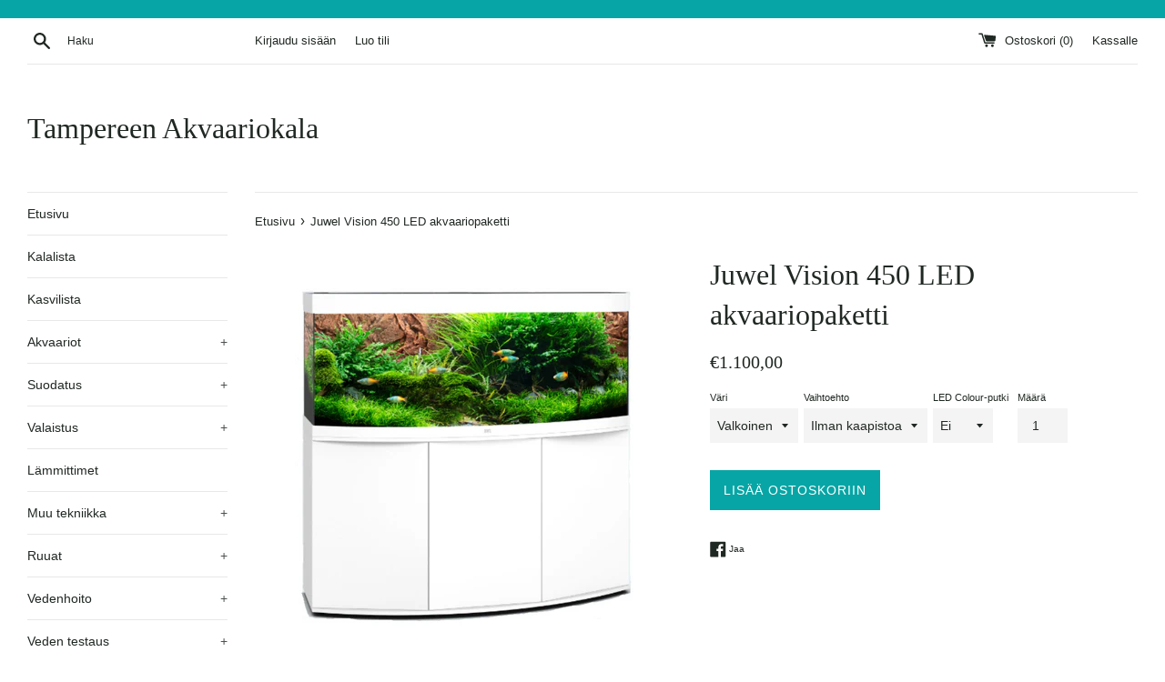

--- FILE ---
content_type: text/html; charset=utf-8
request_url: https://akvaariokala.fi/products/juwel-vision-450-led-akvaariopaketti-kaapistolla
body_size: 19950
content:
<!doctype html>
<!--[if IE 9]> <html class="ie9 supports-no-js" lang="fi"> <![endif]-->
<!--[if (gt IE 9)|!(IE)]><!--> <html class="supports-no-js" lang="fi"> <!--<![endif]-->
<head>
  <meta charset="utf-8">
  <meta http-equiv="X-UA-Compatible" content="IE=edge,chrome=1">
  <meta name="viewport" content="width=device-width,initial-scale=1">
  <meta name="theme-color" content="">
  <link rel="canonical" href="https://akvaariokala.fi/products/juwel-vision-450-led-akvaariopaketti-kaapistolla">

  
    <link rel="shortcut icon" href="//akvaariokala.fi/cdn/shop/files/Maskotti_pyorea_musta_32x32.png?v=1767347606" type="image/png" />
  

  <title>
  Juwel Vision 450 LED akvaariopaketti &ndash; Tampereen Akvaariokala
  </title>

  
    <meta name="description" content="Juwel Vision 450 LED akvaariopaketti sisältää: akvaarion kaapiston suodattimen ja suodatuspatruunat lämmittimen LED-valaisimen LED-putkineen valinnaisena kaapiston Akvaarion mitat: 151 x 61 x 64 cm. Paino 85 kg. Tilavuus 450 litraa. Kaapiston mitat: 151 x 61 x 80 cm. Paino 55 kg. Kantavuus 1200 kg.  Akvaario + kaapisto">
  

  <!-- /snippets/social-meta-tags.liquid -->




<meta property="og:site_name" content="Tampereen Akvaariokala">
<meta property="og:url" content="https://akvaariokala.fi/products/juwel-vision-450-led-akvaariopaketti-kaapistolla">
<meta property="og:title" content="Juwel Vision 450 LED akvaariopaketti">
<meta property="og:type" content="product">
<meta property="og:description" content="Juwel Vision 450 LED akvaariopaketti sisältää: akvaarion kaapiston suodattimen ja suodatuspatruunat lämmittimen LED-valaisimen LED-putkineen valinnaisena kaapiston Akvaarion mitat: 151 x 61 x 64 cm. Paino 85 kg. Tilavuus 450 litraa. Kaapiston mitat: 151 x 61 x 80 cm. Paino 55 kg. Kantavuus 1200 kg.  Akvaario + kaapisto">

  <meta property="og:price:amount" content="1.100,00">
  <meta property="og:price:currency" content="EUR">

<meta property="og:image" content="http://akvaariokala.fi/cdn/shop/products/vision450_valkoinen_paketti_1200x1200.PNG?v=1563431580"><meta property="og:image" content="http://akvaariokala.fi/cdn/shop/products/vision450_musta_paketti_1200x1200.PNG?v=1563431580"><meta property="og:image" content="http://akvaariokala.fi/cdn/shop/products/vision450_pyokki_paketti_1200x1200.PNG?v=1563431580">
<meta property="og:image:secure_url" content="https://akvaariokala.fi/cdn/shop/products/vision450_valkoinen_paketti_1200x1200.PNG?v=1563431580"><meta property="og:image:secure_url" content="https://akvaariokala.fi/cdn/shop/products/vision450_musta_paketti_1200x1200.PNG?v=1563431580"><meta property="og:image:secure_url" content="https://akvaariokala.fi/cdn/shop/products/vision450_pyokki_paketti_1200x1200.PNG?v=1563431580">


<meta name="twitter:card" content="summary_large_image">
<meta name="twitter:title" content="Juwel Vision 450 LED akvaariopaketti">
<meta name="twitter:description" content="Juwel Vision 450 LED akvaariopaketti sisältää: akvaarion kaapiston suodattimen ja suodatuspatruunat lämmittimen LED-valaisimen LED-putkineen valinnaisena kaapiston Akvaarion mitat: 151 x 61 x 64 cm. Paino 85 kg. Tilavuus 450 litraa. Kaapiston mitat: 151 x 61 x 80 cm. Paino 55 kg. Kantavuus 1200 kg.  Akvaario + kaapisto">


  <script>
    document.documentElement.className = document.documentElement.className.replace('supports-no-js', 'supports-js');

    var theme = {
      mapStrings: {
        addressError: "Virhe osoitetta näytäessä",
        addressNoResults: "Ei hakutuloksia tällä osoitteella",
        addressQueryLimit: "Olet ylittänyt Googlen käyttöliittymän käyttörajan. Harkitse päivitystä \u003ca href=\"https:\/\/developers.google.com\/maps\/premium\/usage-limits\"\u003e Premium-suunnitelmaan \u003c\/a\u003e.",
        authError: "Google Maps -tilissäsi oli ongelma."
      }
    }
  </script>

  <link href="//akvaariokala.fi/cdn/shop/t/2/assets/theme.scss.css?v=94426875327824553501767353652" rel="stylesheet" type="text/css" media="all" />

  <!-- Google Fonts -->
  
  

  <script>window.performance && window.performance.mark && window.performance.mark('shopify.content_for_header.start');</script><meta id="shopify-digital-wallet" name="shopify-digital-wallet" content="/3277750387/digital_wallets/dialog">
<link rel="alternate" type="application/json+oembed" href="https://akvaariokala.fi/products/juwel-vision-450-led-akvaariopaketti-kaapistolla.oembed">
<script async="async" src="/checkouts/internal/preloads.js?locale=fi-FI"></script>
<script id="shopify-features" type="application/json">{"accessToken":"5c0cb4e7e1a940fd21bd40a6a6c1bf78","betas":["rich-media-storefront-analytics"],"domain":"akvaariokala.fi","predictiveSearch":true,"shopId":3277750387,"locale":"fi"}</script>
<script>var Shopify = Shopify || {};
Shopify.shop = "tampereen-akvaariokala.myshopify.com";
Shopify.locale = "fi";
Shopify.currency = {"active":"EUR","rate":"1.0"};
Shopify.country = "FI";
Shopify.theme = {"name":"Akvaariokalan nettikauppapohja","id":16638181491,"schema_name":"Simple","schema_version":"5.0.0","theme_store_id":578,"role":"main"};
Shopify.theme.handle = "null";
Shopify.theme.style = {"id":null,"handle":null};
Shopify.cdnHost = "akvaariokala.fi/cdn";
Shopify.routes = Shopify.routes || {};
Shopify.routes.root = "/";</script>
<script type="module">!function(o){(o.Shopify=o.Shopify||{}).modules=!0}(window);</script>
<script>!function(o){function n(){var o=[];function n(){o.push(Array.prototype.slice.apply(arguments))}return n.q=o,n}var t=o.Shopify=o.Shopify||{};t.loadFeatures=n(),t.autoloadFeatures=n()}(window);</script>
<script id="shop-js-analytics" type="application/json">{"pageType":"product"}</script>
<script defer="defer" async type="module" src="//akvaariokala.fi/cdn/shopifycloud/shop-js/modules/v2/client.init-shop-cart-sync_DIlT3n9P.fi.esm.js"></script>
<script defer="defer" async type="module" src="//akvaariokala.fi/cdn/shopifycloud/shop-js/modules/v2/chunk.common_B_sBYa7Y.esm.js"></script>
<script type="module">
  await import("//akvaariokala.fi/cdn/shopifycloud/shop-js/modules/v2/client.init-shop-cart-sync_DIlT3n9P.fi.esm.js");
await import("//akvaariokala.fi/cdn/shopifycloud/shop-js/modules/v2/chunk.common_B_sBYa7Y.esm.js");

  window.Shopify.SignInWithShop?.initShopCartSync?.({"fedCMEnabled":true,"windoidEnabled":true});

</script>
<script id="__st">var __st={"a":3277750387,"offset":7200,"reqid":"7f117c0e-d693-4d70-a451-fd5596a24f4f-1768983143","pageurl":"akvaariokala.fi\/products\/juwel-vision-450-led-akvaariopaketti-kaapistolla","u":"ee576f3d9a46","p":"product","rtyp":"product","rid":3930254737523};</script>
<script>window.ShopifyPaypalV4VisibilityTracking = true;</script>
<script id="captcha-bootstrap">!function(){'use strict';const t='contact',e='account',n='new_comment',o=[[t,t],['blogs',n],['comments',n],[t,'customer']],c=[[e,'customer_login'],[e,'guest_login'],[e,'recover_customer_password'],[e,'create_customer']],r=t=>t.map((([t,e])=>`form[action*='/${t}']:not([data-nocaptcha='true']) input[name='form_type'][value='${e}']`)).join(','),a=t=>()=>t?[...document.querySelectorAll(t)].map((t=>t.form)):[];function s(){const t=[...o],e=r(t);return a(e)}const i='password',u='form_key',d=['recaptcha-v3-token','g-recaptcha-response','h-captcha-response',i],f=()=>{try{return window.sessionStorage}catch{return}},m='__shopify_v',_=t=>t.elements[u];function p(t,e,n=!1){try{const o=window.sessionStorage,c=JSON.parse(o.getItem(e)),{data:r}=function(t){const{data:e,action:n}=t;return t[m]||n?{data:e,action:n}:{data:t,action:n}}(c);for(const[e,n]of Object.entries(r))t.elements[e]&&(t.elements[e].value=n);n&&o.removeItem(e)}catch(o){console.error('form repopulation failed',{error:o})}}const l='form_type',E='cptcha';function T(t){t.dataset[E]=!0}const w=window,h=w.document,L='Shopify',v='ce_forms',y='captcha';let A=!1;((t,e)=>{const n=(g='f06e6c50-85a8-45c8-87d0-21a2b65856fe',I='https://cdn.shopify.com/shopifycloud/storefront-forms-hcaptcha/ce_storefront_forms_captcha_hcaptcha.v1.5.2.iife.js',D={infoText:'hCaptchan suojaama',privacyText:'Tietosuoja',termsText:'Ehdot'},(t,e,n)=>{const o=w[L][v],c=o.bindForm;if(c)return c(t,g,e,D).then(n);var r;o.q.push([[t,g,e,D],n]),r=I,A||(h.body.append(Object.assign(h.createElement('script'),{id:'captcha-provider',async:!0,src:r})),A=!0)});var g,I,D;w[L]=w[L]||{},w[L][v]=w[L][v]||{},w[L][v].q=[],w[L][y]=w[L][y]||{},w[L][y].protect=function(t,e){n(t,void 0,e),T(t)},Object.freeze(w[L][y]),function(t,e,n,w,h,L){const[v,y,A,g]=function(t,e,n){const i=e?o:[],u=t?c:[],d=[...i,...u],f=r(d),m=r(i),_=r(d.filter((([t,e])=>n.includes(e))));return[a(f),a(m),a(_),s()]}(w,h,L),I=t=>{const e=t.target;return e instanceof HTMLFormElement?e:e&&e.form},D=t=>v().includes(t);t.addEventListener('submit',(t=>{const e=I(t);if(!e)return;const n=D(e)&&!e.dataset.hcaptchaBound&&!e.dataset.recaptchaBound,o=_(e),c=g().includes(e)&&(!o||!o.value);(n||c)&&t.preventDefault(),c&&!n&&(function(t){try{if(!f())return;!function(t){const e=f();if(!e)return;const n=_(t);if(!n)return;const o=n.value;o&&e.removeItem(o)}(t);const e=Array.from(Array(32),(()=>Math.random().toString(36)[2])).join('');!function(t,e){_(t)||t.append(Object.assign(document.createElement('input'),{type:'hidden',name:u})),t.elements[u].value=e}(t,e),function(t,e){const n=f();if(!n)return;const o=[...t.querySelectorAll(`input[type='${i}']`)].map((({name:t})=>t)),c=[...d,...o],r={};for(const[a,s]of new FormData(t).entries())c.includes(a)||(r[a]=s);n.setItem(e,JSON.stringify({[m]:1,action:t.action,data:r}))}(t,e)}catch(e){console.error('failed to persist form',e)}}(e),e.submit())}));const S=(t,e)=>{t&&!t.dataset[E]&&(n(t,e.some((e=>e===t))),T(t))};for(const o of['focusin','change'])t.addEventListener(o,(t=>{const e=I(t);D(e)&&S(e,y())}));const B=e.get('form_key'),M=e.get(l),P=B&&M;t.addEventListener('DOMContentLoaded',(()=>{const t=y();if(P)for(const e of t)e.elements[l].value===M&&p(e,B);[...new Set([...A(),...v().filter((t=>'true'===t.dataset.shopifyCaptcha))])].forEach((e=>S(e,t)))}))}(h,new URLSearchParams(w.location.search),n,t,e,['guest_login'])})(!0,!0)}();</script>
<script integrity="sha256-4kQ18oKyAcykRKYeNunJcIwy7WH5gtpwJnB7kiuLZ1E=" data-source-attribution="shopify.loadfeatures" defer="defer" src="//akvaariokala.fi/cdn/shopifycloud/storefront/assets/storefront/load_feature-a0a9edcb.js" crossorigin="anonymous"></script>
<script data-source-attribution="shopify.dynamic_checkout.dynamic.init">var Shopify=Shopify||{};Shopify.PaymentButton=Shopify.PaymentButton||{isStorefrontPortableWallets:!0,init:function(){window.Shopify.PaymentButton.init=function(){};var t=document.createElement("script");t.src="https://akvaariokala.fi/cdn/shopifycloud/portable-wallets/latest/portable-wallets.fi.js",t.type="module",document.head.appendChild(t)}};
</script>
<script data-source-attribution="shopify.dynamic_checkout.buyer_consent">
  function portableWalletsHideBuyerConsent(e){var t=document.getElementById("shopify-buyer-consent"),n=document.getElementById("shopify-subscription-policy-button");t&&n&&(t.classList.add("hidden"),t.setAttribute("aria-hidden","true"),n.removeEventListener("click",e))}function portableWalletsShowBuyerConsent(e){var t=document.getElementById("shopify-buyer-consent"),n=document.getElementById("shopify-subscription-policy-button");t&&n&&(t.classList.remove("hidden"),t.removeAttribute("aria-hidden"),n.addEventListener("click",e))}window.Shopify?.PaymentButton&&(window.Shopify.PaymentButton.hideBuyerConsent=portableWalletsHideBuyerConsent,window.Shopify.PaymentButton.showBuyerConsent=portableWalletsShowBuyerConsent);
</script>
<script data-source-attribution="shopify.dynamic_checkout.cart.bootstrap">document.addEventListener("DOMContentLoaded",(function(){function t(){return document.querySelector("shopify-accelerated-checkout-cart, shopify-accelerated-checkout")}if(t())Shopify.PaymentButton.init();else{new MutationObserver((function(e,n){t()&&(Shopify.PaymentButton.init(),n.disconnect())})).observe(document.body,{childList:!0,subtree:!0})}}));
</script>
<script id='scb4127' type='text/javascript' async='' src='https://akvaariokala.fi/cdn/shopifycloud/privacy-banner/storefront-banner.js'></script>
<script>window.performance && window.performance.mark && window.performance.mark('shopify.content_for_header.end');</script>

  <script src="//akvaariokala.fi/cdn/shop/t/2/assets/jquery-1.11.0.min.js?v=32460426840832490021527439957" type="text/javascript"></script>
  <script src="//akvaariokala.fi/cdn/shop/t/2/assets/modernizr.min.js?v=44044439420609591321527439957" type="text/javascript"></script>

  <!--[if (gt IE 9)|!(IE)]><!--><script src="//akvaariokala.fi/cdn/shop/t/2/assets/lazysizes.min.js?v=71745035489482760341527439957" async="async"></script><!--<![endif]-->
  <!--[if lte IE 9]><script src="//akvaariokala.fi/cdn/shop/t/2/assets/lazysizes.min.js?v=71745035489482760341527439957"></script><![endif]-->

  
<!-- BEGIN app block: shopify://apps/cbb-shipping-rates/blocks/app-embed-block/de9da91b-8d51-4359-81df-b8b0288464c7 --><script>
    window.codeblackbelt = window.codeblackbelt || {};
    window.codeblackbelt.shop = window.codeblackbelt.shop || 'tampereen-akvaariokala.myshopify.com';
    </script><script src="//cdn.codeblackbelt.com/widgets/shipping-rates-calculator-plus/main.min.js?version=2026012110+0200" async></script>
<!-- END app block --><link href="https://monorail-edge.shopifysvc.com" rel="dns-prefetch">
<script>(function(){if ("sendBeacon" in navigator && "performance" in window) {try {var session_token_from_headers = performance.getEntriesByType('navigation')[0].serverTiming.find(x => x.name == '_s').description;} catch {var session_token_from_headers = undefined;}var session_cookie_matches = document.cookie.match(/_shopify_s=([^;]*)/);var session_token_from_cookie = session_cookie_matches && session_cookie_matches.length === 2 ? session_cookie_matches[1] : "";var session_token = session_token_from_headers || session_token_from_cookie || "";function handle_abandonment_event(e) {var entries = performance.getEntries().filter(function(entry) {return /monorail-edge.shopifysvc.com/.test(entry.name);});if (!window.abandonment_tracked && entries.length === 0) {window.abandonment_tracked = true;var currentMs = Date.now();var navigation_start = performance.timing.navigationStart;var payload = {shop_id: 3277750387,url: window.location.href,navigation_start,duration: currentMs - navigation_start,session_token,page_type: "product"};window.navigator.sendBeacon("https://monorail-edge.shopifysvc.com/v1/produce", JSON.stringify({schema_id: "online_store_buyer_site_abandonment/1.1",payload: payload,metadata: {event_created_at_ms: currentMs,event_sent_at_ms: currentMs}}));}}window.addEventListener('pagehide', handle_abandonment_event);}}());</script>
<script id="web-pixels-manager-setup">(function e(e,d,r,n,o){if(void 0===o&&(o={}),!Boolean(null===(a=null===(i=window.Shopify)||void 0===i?void 0:i.analytics)||void 0===a?void 0:a.replayQueue)){var i,a;window.Shopify=window.Shopify||{};var t=window.Shopify;t.analytics=t.analytics||{};var s=t.analytics;s.replayQueue=[],s.publish=function(e,d,r){return s.replayQueue.push([e,d,r]),!0};try{self.performance.mark("wpm:start")}catch(e){}var l=function(){var e={modern:/Edge?\/(1{2}[4-9]|1[2-9]\d|[2-9]\d{2}|\d{4,})\.\d+(\.\d+|)|Firefox\/(1{2}[4-9]|1[2-9]\d|[2-9]\d{2}|\d{4,})\.\d+(\.\d+|)|Chrom(ium|e)\/(9{2}|\d{3,})\.\d+(\.\d+|)|(Maci|X1{2}).+ Version\/(15\.\d+|(1[6-9]|[2-9]\d|\d{3,})\.\d+)([,.]\d+|)( \(\w+\)|)( Mobile\/\w+|) Safari\/|Chrome.+OPR\/(9{2}|\d{3,})\.\d+\.\d+|(CPU[ +]OS|iPhone[ +]OS|CPU[ +]iPhone|CPU IPhone OS|CPU iPad OS)[ +]+(15[._]\d+|(1[6-9]|[2-9]\d|\d{3,})[._]\d+)([._]\d+|)|Android:?[ /-](13[3-9]|1[4-9]\d|[2-9]\d{2}|\d{4,})(\.\d+|)(\.\d+|)|Android.+Firefox\/(13[5-9]|1[4-9]\d|[2-9]\d{2}|\d{4,})\.\d+(\.\d+|)|Android.+Chrom(ium|e)\/(13[3-9]|1[4-9]\d|[2-9]\d{2}|\d{4,})\.\d+(\.\d+|)|SamsungBrowser\/([2-9]\d|\d{3,})\.\d+/,legacy:/Edge?\/(1[6-9]|[2-9]\d|\d{3,})\.\d+(\.\d+|)|Firefox\/(5[4-9]|[6-9]\d|\d{3,})\.\d+(\.\d+|)|Chrom(ium|e)\/(5[1-9]|[6-9]\d|\d{3,})\.\d+(\.\d+|)([\d.]+$|.*Safari\/(?![\d.]+ Edge\/[\d.]+$))|(Maci|X1{2}).+ Version\/(10\.\d+|(1[1-9]|[2-9]\d|\d{3,})\.\d+)([,.]\d+|)( \(\w+\)|)( Mobile\/\w+|) Safari\/|Chrome.+OPR\/(3[89]|[4-9]\d|\d{3,})\.\d+\.\d+|(CPU[ +]OS|iPhone[ +]OS|CPU[ +]iPhone|CPU IPhone OS|CPU iPad OS)[ +]+(10[._]\d+|(1[1-9]|[2-9]\d|\d{3,})[._]\d+)([._]\d+|)|Android:?[ /-](13[3-9]|1[4-9]\d|[2-9]\d{2}|\d{4,})(\.\d+|)(\.\d+|)|Mobile Safari.+OPR\/([89]\d|\d{3,})\.\d+\.\d+|Android.+Firefox\/(13[5-9]|1[4-9]\d|[2-9]\d{2}|\d{4,})\.\d+(\.\d+|)|Android.+Chrom(ium|e)\/(13[3-9]|1[4-9]\d|[2-9]\d{2}|\d{4,})\.\d+(\.\d+|)|Android.+(UC? ?Browser|UCWEB|U3)[ /]?(15\.([5-9]|\d{2,})|(1[6-9]|[2-9]\d|\d{3,})\.\d+)\.\d+|SamsungBrowser\/(5\.\d+|([6-9]|\d{2,})\.\d+)|Android.+MQ{2}Browser\/(14(\.(9|\d{2,})|)|(1[5-9]|[2-9]\d|\d{3,})(\.\d+|))(\.\d+|)|K[Aa][Ii]OS\/(3\.\d+|([4-9]|\d{2,})\.\d+)(\.\d+|)/},d=e.modern,r=e.legacy,n=navigator.userAgent;return n.match(d)?"modern":n.match(r)?"legacy":"unknown"}(),u="modern"===l?"modern":"legacy",c=(null!=n?n:{modern:"",legacy:""})[u],f=function(e){return[e.baseUrl,"/wpm","/b",e.hashVersion,"modern"===e.buildTarget?"m":"l",".js"].join("")}({baseUrl:d,hashVersion:r,buildTarget:u}),m=function(e){var d=e.version,r=e.bundleTarget,n=e.surface,o=e.pageUrl,i=e.monorailEndpoint;return{emit:function(e){var a=e.status,t=e.errorMsg,s=(new Date).getTime(),l=JSON.stringify({metadata:{event_sent_at_ms:s},events:[{schema_id:"web_pixels_manager_load/3.1",payload:{version:d,bundle_target:r,page_url:o,status:a,surface:n,error_msg:t},metadata:{event_created_at_ms:s}}]});if(!i)return console&&console.warn&&console.warn("[Web Pixels Manager] No Monorail endpoint provided, skipping logging."),!1;try{return self.navigator.sendBeacon.bind(self.navigator)(i,l)}catch(e){}var u=new XMLHttpRequest;try{return u.open("POST",i,!0),u.setRequestHeader("Content-Type","text/plain"),u.send(l),!0}catch(e){return console&&console.warn&&console.warn("[Web Pixels Manager] Got an unhandled error while logging to Monorail."),!1}}}}({version:r,bundleTarget:l,surface:e.surface,pageUrl:self.location.href,monorailEndpoint:e.monorailEndpoint});try{o.browserTarget=l,function(e){var d=e.src,r=e.async,n=void 0===r||r,o=e.onload,i=e.onerror,a=e.sri,t=e.scriptDataAttributes,s=void 0===t?{}:t,l=document.createElement("script"),u=document.querySelector("head"),c=document.querySelector("body");if(l.async=n,l.src=d,a&&(l.integrity=a,l.crossOrigin="anonymous"),s)for(var f in s)if(Object.prototype.hasOwnProperty.call(s,f))try{l.dataset[f]=s[f]}catch(e){}if(o&&l.addEventListener("load",o),i&&l.addEventListener("error",i),u)u.appendChild(l);else{if(!c)throw new Error("Did not find a head or body element to append the script");c.appendChild(l)}}({src:f,async:!0,onload:function(){if(!function(){var e,d;return Boolean(null===(d=null===(e=window.Shopify)||void 0===e?void 0:e.analytics)||void 0===d?void 0:d.initialized)}()){var d=window.webPixelsManager.init(e)||void 0;if(d){var r=window.Shopify.analytics;r.replayQueue.forEach((function(e){var r=e[0],n=e[1],o=e[2];d.publishCustomEvent(r,n,o)})),r.replayQueue=[],r.publish=d.publishCustomEvent,r.visitor=d.visitor,r.initialized=!0}}},onerror:function(){return m.emit({status:"failed",errorMsg:"".concat(f," has failed to load")})},sri:function(e){var d=/^sha384-[A-Za-z0-9+/=]+$/;return"string"==typeof e&&d.test(e)}(c)?c:"",scriptDataAttributes:o}),m.emit({status:"loading"})}catch(e){m.emit({status:"failed",errorMsg:(null==e?void 0:e.message)||"Unknown error"})}}})({shopId: 3277750387,storefrontBaseUrl: "https://akvaariokala.fi",extensionsBaseUrl: "https://extensions.shopifycdn.com/cdn/shopifycloud/web-pixels-manager",monorailEndpoint: "https://monorail-edge.shopifysvc.com/unstable/produce_batch",surface: "storefront-renderer",enabledBetaFlags: ["2dca8a86"],webPixelsConfigList: [{"id":"897286472","configuration":"{\"config\":\"{\\\"pixel_id\\\":\\\"G-DEVR8FFMNQ\\\",\\\"gtag_events\\\":[{\\\"type\\\":\\\"purchase\\\",\\\"action_label\\\":\\\"G-DEVR8FFMNQ\\\"},{\\\"type\\\":\\\"page_view\\\",\\\"action_label\\\":\\\"G-DEVR8FFMNQ\\\"},{\\\"type\\\":\\\"view_item\\\",\\\"action_label\\\":\\\"G-DEVR8FFMNQ\\\"},{\\\"type\\\":\\\"search\\\",\\\"action_label\\\":\\\"G-DEVR8FFMNQ\\\"},{\\\"type\\\":\\\"add_to_cart\\\",\\\"action_label\\\":\\\"G-DEVR8FFMNQ\\\"},{\\\"type\\\":\\\"begin_checkout\\\",\\\"action_label\\\":\\\"G-DEVR8FFMNQ\\\"},{\\\"type\\\":\\\"add_payment_info\\\",\\\"action_label\\\":\\\"G-DEVR8FFMNQ\\\"}],\\\"enable_monitoring_mode\\\":false}\"}","eventPayloadVersion":"v1","runtimeContext":"OPEN","scriptVersion":"b2a88bafab3e21179ed38636efcd8a93","type":"APP","apiClientId":1780363,"privacyPurposes":[],"dataSharingAdjustments":{"protectedCustomerApprovalScopes":["read_customer_address","read_customer_email","read_customer_name","read_customer_personal_data","read_customer_phone"]}},{"id":"shopify-app-pixel","configuration":"{}","eventPayloadVersion":"v1","runtimeContext":"STRICT","scriptVersion":"0450","apiClientId":"shopify-pixel","type":"APP","privacyPurposes":["ANALYTICS","MARKETING"]},{"id":"shopify-custom-pixel","eventPayloadVersion":"v1","runtimeContext":"LAX","scriptVersion":"0450","apiClientId":"shopify-pixel","type":"CUSTOM","privacyPurposes":["ANALYTICS","MARKETING"]}],isMerchantRequest: false,initData: {"shop":{"name":"Tampereen Akvaariokala","paymentSettings":{"currencyCode":"EUR"},"myshopifyDomain":"tampereen-akvaariokala.myshopify.com","countryCode":"FI","storefrontUrl":"https:\/\/akvaariokala.fi"},"customer":null,"cart":null,"checkout":null,"productVariants":[{"price":{"amount":1100.0,"currencyCode":"EUR"},"product":{"title":"Juwel Vision 450 LED akvaariopaketti","vendor":"Tampereen Akvaariokala","id":"3930254737523","untranslatedTitle":"Juwel Vision 450 LED akvaariopaketti","url":"\/products\/juwel-vision-450-led-akvaariopaketti-kaapistolla","type":"Akvaario"},"id":"29410671198323","image":{"src":"\/\/akvaariokala.fi\/cdn\/shop\/products\/vision450_valkoinen_paketti.PNG?v=1563431580"},"sku":"E2706A","title":"Valkoinen \/ Ilman kaapistoa \/ Ei","untranslatedTitle":"Valkoinen \/ Ilman kaapistoa \/ Ei"},{"price":{"amount":1152.0,"currencyCode":"EUR"},"product":{"title":"Juwel Vision 450 LED akvaariopaketti","vendor":"Tampereen Akvaariokala","id":"3930254737523","untranslatedTitle":"Juwel Vision 450 LED akvaariopaketti","url":"\/products\/juwel-vision-450-led-akvaariopaketti-kaapistolla","type":"Akvaario"},"id":"41717627977907","image":{"src":"\/\/akvaariokala.fi\/cdn\/shop\/products\/vision450_valkoinen_paketti.PNG?v=1563431580"},"sku":"2CD269","title":"Valkoinen \/ Ilman kaapistoa \/ Kyllä","untranslatedTitle":"Valkoinen \/ Ilman kaapistoa \/ Kyllä"},{"price":{"amount":1326.0,"currencyCode":"EUR"},"product":{"title":"Juwel Vision 450 LED akvaariopaketti","vendor":"Tampereen Akvaariokala","id":"3930254737523","untranslatedTitle":"Juwel Vision 450 LED akvaariopaketti","url":"\/products\/juwel-vision-450-led-akvaariopaketti-kaapistolla","type":"Akvaario"},"id":"41717628010675","image":{"src":"\/\/akvaariokala.fi\/cdn\/shop\/products\/vision450_valkoinen_paketti.PNG?v=1563431580"},"sku":"F12810","title":"Valkoinen \/ Kaapistolla \/ Ei","untranslatedTitle":"Valkoinen \/ Kaapistolla \/ Ei"},{"price":{"amount":1388.0,"currencyCode":"EUR"},"product":{"title":"Juwel Vision 450 LED akvaariopaketti","vendor":"Tampereen Akvaariokala","id":"3930254737523","untranslatedTitle":"Juwel Vision 450 LED akvaariopaketti","url":"\/products\/juwel-vision-450-led-akvaariopaketti-kaapistolla","type":"Akvaario"},"id":"41717628043443","image":{"src":"\/\/akvaariokala.fi\/cdn\/shop\/products\/vision450_valkoinen_paketti.PNG?v=1563431580"},"sku":"3077ED","title":"Valkoinen \/ Kaapistolla \/ Kyllä","untranslatedTitle":"Valkoinen \/ Kaapistolla \/ Kyllä"},{"price":{"amount":1100.0,"currencyCode":"EUR"},"product":{"title":"Juwel Vision 450 LED akvaariopaketti","vendor":"Tampereen Akvaariokala","id":"3930254737523","untranslatedTitle":"Juwel Vision 450 LED akvaariopaketti","url":"\/products\/juwel-vision-450-led-akvaariopaketti-kaapistolla","type":"Akvaario"},"id":"29410671231091","image":{"src":"\/\/akvaariokala.fi\/cdn\/shop\/products\/vision450_musta_paketti.PNG?v=1563431580"},"sku":"FE7B48","title":"Musta \/ Ilman kaapistoa \/ Ei","untranslatedTitle":"Musta \/ Ilman kaapistoa \/ Ei"},{"price":{"amount":1152.0,"currencyCode":"EUR"},"product":{"title":"Juwel Vision 450 LED akvaariopaketti","vendor":"Tampereen Akvaariokala","id":"3930254737523","untranslatedTitle":"Juwel Vision 450 LED akvaariopaketti","url":"\/products\/juwel-vision-450-led-akvaariopaketti-kaapistolla","type":"Akvaario"},"id":"41717628076211","image":{"src":"\/\/akvaariokala.fi\/cdn\/shop\/products\/vision450_valkoinen_paketti.PNG?v=1563431580"},"sku":"E16F48","title":"Musta \/ Ilman kaapistoa \/ Kyllä","untranslatedTitle":"Musta \/ Ilman kaapistoa \/ Kyllä"},{"price":{"amount":1326.0,"currencyCode":"EUR"},"product":{"title":"Juwel Vision 450 LED akvaariopaketti","vendor":"Tampereen Akvaariokala","id":"3930254737523","untranslatedTitle":"Juwel Vision 450 LED akvaariopaketti","url":"\/products\/juwel-vision-450-led-akvaariopaketti-kaapistolla","type":"Akvaario"},"id":"41717628108979","image":{"src":"\/\/akvaariokala.fi\/cdn\/shop\/products\/vision450_valkoinen_paketti.PNG?v=1563431580"},"sku":"305B03","title":"Musta \/ Kaapistolla \/ Ei","untranslatedTitle":"Musta \/ Kaapistolla \/ Ei"},{"price":{"amount":1388.0,"currencyCode":"EUR"},"product":{"title":"Juwel Vision 450 LED akvaariopaketti","vendor":"Tampereen Akvaariokala","id":"3930254737523","untranslatedTitle":"Juwel Vision 450 LED akvaariopaketti","url":"\/products\/juwel-vision-450-led-akvaariopaketti-kaapistolla","type":"Akvaario"},"id":"41717628141747","image":{"src":"\/\/akvaariokala.fi\/cdn\/shop\/products\/vision450_valkoinen_paketti.PNG?v=1563431580"},"sku":"7D1BB4","title":"Musta \/ Kaapistolla \/ Kyllä","untranslatedTitle":"Musta \/ Kaapistolla \/ Kyllä"},{"price":{"amount":1100.0,"currencyCode":"EUR"},"product":{"title":"Juwel Vision 450 LED akvaariopaketti","vendor":"Tampereen Akvaariokala","id":"3930254737523","untranslatedTitle":"Juwel Vision 450 LED akvaariopaketti","url":"\/products\/juwel-vision-450-led-akvaariopaketti-kaapistolla","type":"Akvaario"},"id":"29410671296627","image":{"src":"\/\/akvaariokala.fi\/cdn\/shop\/products\/vision450_pyokki_paketti.PNG?v=1563431580"},"sku":"F3566E","title":"Pyökki \/ Ilman kaapistoa \/ Ei","untranslatedTitle":"Pyökki \/ Ilman kaapistoa \/ Ei"},{"price":{"amount":1152.0,"currencyCode":"EUR"},"product":{"title":"Juwel Vision 450 LED akvaariopaketti","vendor":"Tampereen Akvaariokala","id":"3930254737523","untranslatedTitle":"Juwel Vision 450 LED akvaariopaketti","url":"\/products\/juwel-vision-450-led-akvaariopaketti-kaapistolla","type":"Akvaario"},"id":"41717628174515","image":{"src":"\/\/akvaariokala.fi\/cdn\/shop\/products\/vision450_valkoinen_paketti.PNG?v=1563431580"},"sku":"2115F6","title":"Pyökki \/ Ilman kaapistoa \/ Kyllä","untranslatedTitle":"Pyökki \/ Ilman kaapistoa \/ Kyllä"},{"price":{"amount":1365.0,"currencyCode":"EUR"},"product":{"title":"Juwel Vision 450 LED akvaariopaketti","vendor":"Tampereen Akvaariokala","id":"3930254737523","untranslatedTitle":"Juwel Vision 450 LED akvaariopaketti","url":"\/products\/juwel-vision-450-led-akvaariopaketti-kaapistolla","type":"Akvaario"},"id":"41717628207283","image":{"src":"\/\/akvaariokala.fi\/cdn\/shop\/products\/vision450_valkoinen_paketti.PNG?v=1563431580"},"sku":"F9A4F7","title":"Pyökki \/ Kaapistolla \/ Ei","untranslatedTitle":"Pyökki \/ Kaapistolla \/ Ei"},{"price":{"amount":1388.0,"currencyCode":"EUR"},"product":{"title":"Juwel Vision 450 LED akvaariopaketti","vendor":"Tampereen Akvaariokala","id":"3930254737523","untranslatedTitle":"Juwel Vision 450 LED akvaariopaketti","url":"\/products\/juwel-vision-450-led-akvaariopaketti-kaapistolla","type":"Akvaario"},"id":"41717628240051","image":{"src":"\/\/akvaariokala.fi\/cdn\/shop\/products\/vision450_valkoinen_paketti.PNG?v=1563431580"},"sku":"0949D6","title":"Pyökki \/ Kaapistolla \/ Kyllä","untranslatedTitle":"Pyökki \/ Kaapistolla \/ Kyllä"}],"purchasingCompany":null},},"https://akvaariokala.fi/cdn","fcfee988w5aeb613cpc8e4bc33m6693e112",{"modern":"","legacy":""},{"shopId":"3277750387","storefrontBaseUrl":"https:\/\/akvaariokala.fi","extensionBaseUrl":"https:\/\/extensions.shopifycdn.com\/cdn\/shopifycloud\/web-pixels-manager","surface":"storefront-renderer","enabledBetaFlags":"[\"2dca8a86\"]","isMerchantRequest":"false","hashVersion":"fcfee988w5aeb613cpc8e4bc33m6693e112","publish":"custom","events":"[[\"page_viewed\",{}],[\"product_viewed\",{\"productVariant\":{\"price\":{\"amount\":1100.0,\"currencyCode\":\"EUR\"},\"product\":{\"title\":\"Juwel Vision 450 LED akvaariopaketti\",\"vendor\":\"Tampereen Akvaariokala\",\"id\":\"3930254737523\",\"untranslatedTitle\":\"Juwel Vision 450 LED akvaariopaketti\",\"url\":\"\/products\/juwel-vision-450-led-akvaariopaketti-kaapistolla\",\"type\":\"Akvaario\"},\"id\":\"29410671198323\",\"image\":{\"src\":\"\/\/akvaariokala.fi\/cdn\/shop\/products\/vision450_valkoinen_paketti.PNG?v=1563431580\"},\"sku\":\"E2706A\",\"title\":\"Valkoinen \/ Ilman kaapistoa \/ Ei\",\"untranslatedTitle\":\"Valkoinen \/ Ilman kaapistoa \/ Ei\"}}]]"});</script><script>
  window.ShopifyAnalytics = window.ShopifyAnalytics || {};
  window.ShopifyAnalytics.meta = window.ShopifyAnalytics.meta || {};
  window.ShopifyAnalytics.meta.currency = 'EUR';
  var meta = {"product":{"id":3930254737523,"gid":"gid:\/\/shopify\/Product\/3930254737523","vendor":"Tampereen Akvaariokala","type":"Akvaario","handle":"juwel-vision-450-led-akvaariopaketti-kaapistolla","variants":[{"id":29410671198323,"price":110000,"name":"Juwel Vision 450 LED akvaariopaketti - Valkoinen \/ Ilman kaapistoa \/ Ei","public_title":"Valkoinen \/ Ilman kaapistoa \/ Ei","sku":"E2706A"},{"id":41717627977907,"price":115200,"name":"Juwel Vision 450 LED akvaariopaketti - Valkoinen \/ Ilman kaapistoa \/ Kyllä","public_title":"Valkoinen \/ Ilman kaapistoa \/ Kyllä","sku":"2CD269"},{"id":41717628010675,"price":132600,"name":"Juwel Vision 450 LED akvaariopaketti - Valkoinen \/ Kaapistolla \/ Ei","public_title":"Valkoinen \/ Kaapistolla \/ Ei","sku":"F12810"},{"id":41717628043443,"price":138800,"name":"Juwel Vision 450 LED akvaariopaketti - Valkoinen \/ Kaapistolla \/ Kyllä","public_title":"Valkoinen \/ Kaapistolla \/ Kyllä","sku":"3077ED"},{"id":29410671231091,"price":110000,"name":"Juwel Vision 450 LED akvaariopaketti - Musta \/ Ilman kaapistoa \/ Ei","public_title":"Musta \/ Ilman kaapistoa \/ Ei","sku":"FE7B48"},{"id":41717628076211,"price":115200,"name":"Juwel Vision 450 LED akvaariopaketti - Musta \/ Ilman kaapistoa \/ Kyllä","public_title":"Musta \/ Ilman kaapistoa \/ Kyllä","sku":"E16F48"},{"id":41717628108979,"price":132600,"name":"Juwel Vision 450 LED akvaariopaketti - Musta \/ Kaapistolla \/ Ei","public_title":"Musta \/ Kaapistolla \/ Ei","sku":"305B03"},{"id":41717628141747,"price":138800,"name":"Juwel Vision 450 LED akvaariopaketti - Musta \/ Kaapistolla \/ Kyllä","public_title":"Musta \/ Kaapistolla \/ Kyllä","sku":"7D1BB4"},{"id":29410671296627,"price":110000,"name":"Juwel Vision 450 LED akvaariopaketti - Pyökki \/ Ilman kaapistoa \/ Ei","public_title":"Pyökki \/ Ilman kaapistoa \/ Ei","sku":"F3566E"},{"id":41717628174515,"price":115200,"name":"Juwel Vision 450 LED akvaariopaketti - Pyökki \/ Ilman kaapistoa \/ Kyllä","public_title":"Pyökki \/ Ilman kaapistoa \/ Kyllä","sku":"2115F6"},{"id":41717628207283,"price":136500,"name":"Juwel Vision 450 LED akvaariopaketti - Pyökki \/ Kaapistolla \/ Ei","public_title":"Pyökki \/ Kaapistolla \/ Ei","sku":"F9A4F7"},{"id":41717628240051,"price":138800,"name":"Juwel Vision 450 LED akvaariopaketti - Pyökki \/ Kaapistolla \/ Kyllä","public_title":"Pyökki \/ Kaapistolla \/ Kyllä","sku":"0949D6"}],"remote":false},"page":{"pageType":"product","resourceType":"product","resourceId":3930254737523,"requestId":"7f117c0e-d693-4d70-a451-fd5596a24f4f-1768983143"}};
  for (var attr in meta) {
    window.ShopifyAnalytics.meta[attr] = meta[attr];
  }
</script>
<script class="analytics">
  (function () {
    var customDocumentWrite = function(content) {
      var jquery = null;

      if (window.jQuery) {
        jquery = window.jQuery;
      } else if (window.Checkout && window.Checkout.$) {
        jquery = window.Checkout.$;
      }

      if (jquery) {
        jquery('body').append(content);
      }
    };

    var hasLoggedConversion = function(token) {
      if (token) {
        return document.cookie.indexOf('loggedConversion=' + token) !== -1;
      }
      return false;
    }

    var setCookieIfConversion = function(token) {
      if (token) {
        var twoMonthsFromNow = new Date(Date.now());
        twoMonthsFromNow.setMonth(twoMonthsFromNow.getMonth() + 2);

        document.cookie = 'loggedConversion=' + token + '; expires=' + twoMonthsFromNow;
      }
    }

    var trekkie = window.ShopifyAnalytics.lib = window.trekkie = window.trekkie || [];
    if (trekkie.integrations) {
      return;
    }
    trekkie.methods = [
      'identify',
      'page',
      'ready',
      'track',
      'trackForm',
      'trackLink'
    ];
    trekkie.factory = function(method) {
      return function() {
        var args = Array.prototype.slice.call(arguments);
        args.unshift(method);
        trekkie.push(args);
        return trekkie;
      };
    };
    for (var i = 0; i < trekkie.methods.length; i++) {
      var key = trekkie.methods[i];
      trekkie[key] = trekkie.factory(key);
    }
    trekkie.load = function(config) {
      trekkie.config = config || {};
      trekkie.config.initialDocumentCookie = document.cookie;
      var first = document.getElementsByTagName('script')[0];
      var script = document.createElement('script');
      script.type = 'text/javascript';
      script.onerror = function(e) {
        var scriptFallback = document.createElement('script');
        scriptFallback.type = 'text/javascript';
        scriptFallback.onerror = function(error) {
                var Monorail = {
      produce: function produce(monorailDomain, schemaId, payload) {
        var currentMs = new Date().getTime();
        var event = {
          schema_id: schemaId,
          payload: payload,
          metadata: {
            event_created_at_ms: currentMs,
            event_sent_at_ms: currentMs
          }
        };
        return Monorail.sendRequest("https://" + monorailDomain + "/v1/produce", JSON.stringify(event));
      },
      sendRequest: function sendRequest(endpointUrl, payload) {
        // Try the sendBeacon API
        if (window && window.navigator && typeof window.navigator.sendBeacon === 'function' && typeof window.Blob === 'function' && !Monorail.isIos12()) {
          var blobData = new window.Blob([payload], {
            type: 'text/plain'
          });

          if (window.navigator.sendBeacon(endpointUrl, blobData)) {
            return true;
          } // sendBeacon was not successful

        } // XHR beacon

        var xhr = new XMLHttpRequest();

        try {
          xhr.open('POST', endpointUrl);
          xhr.setRequestHeader('Content-Type', 'text/plain');
          xhr.send(payload);
        } catch (e) {
          console.log(e);
        }

        return false;
      },
      isIos12: function isIos12() {
        return window.navigator.userAgent.lastIndexOf('iPhone; CPU iPhone OS 12_') !== -1 || window.navigator.userAgent.lastIndexOf('iPad; CPU OS 12_') !== -1;
      }
    };
    Monorail.produce('monorail-edge.shopifysvc.com',
      'trekkie_storefront_load_errors/1.1',
      {shop_id: 3277750387,
      theme_id: 16638181491,
      app_name: "storefront",
      context_url: window.location.href,
      source_url: "//akvaariokala.fi/cdn/s/trekkie.storefront.cd680fe47e6c39ca5d5df5f0a32d569bc48c0f27.min.js"});

        };
        scriptFallback.async = true;
        scriptFallback.src = '//akvaariokala.fi/cdn/s/trekkie.storefront.cd680fe47e6c39ca5d5df5f0a32d569bc48c0f27.min.js';
        first.parentNode.insertBefore(scriptFallback, first);
      };
      script.async = true;
      script.src = '//akvaariokala.fi/cdn/s/trekkie.storefront.cd680fe47e6c39ca5d5df5f0a32d569bc48c0f27.min.js';
      first.parentNode.insertBefore(script, first);
    };
    trekkie.load(
      {"Trekkie":{"appName":"storefront","development":false,"defaultAttributes":{"shopId":3277750387,"isMerchantRequest":null,"themeId":16638181491,"themeCityHash":"12019427436871966746","contentLanguage":"fi","currency":"EUR","eventMetadataId":"d5e800c8-c63c-4550-870c-369c96d9ce98"},"isServerSideCookieWritingEnabled":true,"monorailRegion":"shop_domain","enabledBetaFlags":["65f19447"]},"Session Attribution":{},"S2S":{"facebookCapiEnabled":false,"source":"trekkie-storefront-renderer","apiClientId":580111}}
    );

    var loaded = false;
    trekkie.ready(function() {
      if (loaded) return;
      loaded = true;

      window.ShopifyAnalytics.lib = window.trekkie;

      var originalDocumentWrite = document.write;
      document.write = customDocumentWrite;
      try { window.ShopifyAnalytics.merchantGoogleAnalytics.call(this); } catch(error) {};
      document.write = originalDocumentWrite;

      window.ShopifyAnalytics.lib.page(null,{"pageType":"product","resourceType":"product","resourceId":3930254737523,"requestId":"7f117c0e-d693-4d70-a451-fd5596a24f4f-1768983143","shopifyEmitted":true});

      var match = window.location.pathname.match(/checkouts\/(.+)\/(thank_you|post_purchase)/)
      var token = match? match[1]: undefined;
      if (!hasLoggedConversion(token)) {
        setCookieIfConversion(token);
        window.ShopifyAnalytics.lib.track("Viewed Product",{"currency":"EUR","variantId":29410671198323,"productId":3930254737523,"productGid":"gid:\/\/shopify\/Product\/3930254737523","name":"Juwel Vision 450 LED akvaariopaketti - Valkoinen \/ Ilman kaapistoa \/ Ei","price":"1100.00","sku":"E2706A","brand":"Tampereen Akvaariokala","variant":"Valkoinen \/ Ilman kaapistoa \/ Ei","category":"Akvaario","nonInteraction":true,"remote":false},undefined,undefined,{"shopifyEmitted":true});
      window.ShopifyAnalytics.lib.track("monorail:\/\/trekkie_storefront_viewed_product\/1.1",{"currency":"EUR","variantId":29410671198323,"productId":3930254737523,"productGid":"gid:\/\/shopify\/Product\/3930254737523","name":"Juwel Vision 450 LED akvaariopaketti - Valkoinen \/ Ilman kaapistoa \/ Ei","price":"1100.00","sku":"E2706A","brand":"Tampereen Akvaariokala","variant":"Valkoinen \/ Ilman kaapistoa \/ Ei","category":"Akvaario","nonInteraction":true,"remote":false,"referer":"https:\/\/akvaariokala.fi\/products\/juwel-vision-450-led-akvaariopaketti-kaapistolla"});
      }
    });


        var eventsListenerScript = document.createElement('script');
        eventsListenerScript.async = true;
        eventsListenerScript.src = "//akvaariokala.fi/cdn/shopifycloud/storefront/assets/shop_events_listener-3da45d37.js";
        document.getElementsByTagName('head')[0].appendChild(eventsListenerScript);

})();</script>
  <script>
  if (!window.ga || (window.ga && typeof window.ga !== 'function')) {
    window.ga = function ga() {
      (window.ga.q = window.ga.q || []).push(arguments);
      if (window.Shopify && window.Shopify.analytics && typeof window.Shopify.analytics.publish === 'function') {
        window.Shopify.analytics.publish("ga_stub_called", {}, {sendTo: "google_osp_migration"});
      }
      console.error("Shopify's Google Analytics stub called with:", Array.from(arguments), "\nSee https://help.shopify.com/manual/promoting-marketing/pixels/pixel-migration#google for more information.");
    };
    if (window.Shopify && window.Shopify.analytics && typeof window.Shopify.analytics.publish === 'function') {
      window.Shopify.analytics.publish("ga_stub_initialized", {}, {sendTo: "google_osp_migration"});
    }
  }
</script>
<script
  defer
  src="https://akvaariokala.fi/cdn/shopifycloud/perf-kit/shopify-perf-kit-3.0.4.min.js"
  data-application="storefront-renderer"
  data-shop-id="3277750387"
  data-render-region="gcp-us-east1"
  data-page-type="product"
  data-theme-instance-id="16638181491"
  data-theme-name="Simple"
  data-theme-version="5.0.0"
  data-monorail-region="shop_domain"
  data-resource-timing-sampling-rate="10"
  data-shs="true"
  data-shs-beacon="true"
  data-shs-export-with-fetch="true"
  data-shs-logs-sample-rate="1"
  data-shs-beacon-endpoint="https://akvaariokala.fi/api/collect"
></script>
</head>

<body id="juwel-vision-450-led-akvaariopaketti" class="template-product"> 
    
            <!-- APPBLOCKSTART -->
            
            <!-- APPBLOCKEND -->
            

  <a class="in-page-link visually-hidden skip-link" href="#MainContent">Siirry sisältöön</a>

  <div id="shopify-section-header" class="shopify-section">
  <style>
    .announcement-bar--link:hover {
      

      
        background-color: #08b9b9;
      
    }
  </style>

  
    <div class="announcement-bar">
  

    <p class="announcement-bar__message site-wrapper"></p>

  
    </div>
  




<div class="site-wrapper">
  <div class="top-bar grid">

    <div class="grid__item medium-up--one-fifth small--one-half">
      <div class="top-bar__search">
        <a href="/search" class="medium-up--hide">
          <svg aria-hidden="true" focusable="false" role="presentation" class="icon icon-search" viewBox="0 0 20 20"><path fill="#444" d="M18.64 17.02l-5.31-5.31c.81-1.08 1.26-2.43 1.26-3.87C14.5 4.06 11.44 1 7.75 1S1 4.06 1 7.75s3.06 6.75 6.75 6.75c1.44 0 2.79-.45 3.87-1.26l5.31 5.31c.45.45 1.26.54 1.71.09.45-.36.45-1.17 0-1.62zM3.25 7.75c0-2.52 1.98-4.5 4.5-4.5s4.5 1.98 4.5 4.5-1.98 4.5-4.5 4.5-4.5-1.98-4.5-4.5z"/></svg>
        </a>
        <form action="/search" method="get" class="search-bar small--hide" role="search">
          
          <button type="submit" class="search-bar__submit">
            <svg aria-hidden="true" focusable="false" role="presentation" class="icon icon-search" viewBox="0 0 20 20"><path fill="#444" d="M18.64 17.02l-5.31-5.31c.81-1.08 1.26-2.43 1.26-3.87C14.5 4.06 11.44 1 7.75 1S1 4.06 1 7.75s3.06 6.75 6.75 6.75c1.44 0 2.79-.45 3.87-1.26l5.31 5.31c.45.45 1.26.54 1.71.09.45-.36.45-1.17 0-1.62zM3.25 7.75c0-2.52 1.98-4.5 4.5-4.5s4.5 1.98 4.5 4.5-1.98 4.5-4.5 4.5-4.5-1.98-4.5-4.5z"/></svg>
            <span class="icon__fallback-text">Haku</span>
          </button>
          <input type="search" name="q" class="search-bar__input" value="" placeholder="Haku" aria-label="Haku">
        </form>
      </div>
    </div>

    
      <div class="grid__item medium-up--two-fifths small--hide">
        <span class="customer-links small--hide">
          
            <a href="https://shopify.com/3277750387/account?locale=fi&amp;region_country=FI" id="customer_login_link">Kirjaudu sisään</a>
            <span class="vertical-divider"></span>
            <a href="https://shopify.com/3277750387/account?locale=fi" id="customer_register_link">Luo tili</a>
          
        </span>
      </div>
    

    <div class="grid__item  medium-up--two-fifths  small--one-half text-right">
      <a href="/cart" class="site-header__cart">
        <svg aria-hidden="true" focusable="false" role="presentation" class="icon icon-cart" viewBox="0 0 20 20"><path fill="#444" d="M18.936 5.564c-.144-.175-.35-.207-.55-.207h-.003L6.774 4.286c-.272 0-.417.089-.491.18-.079.096-.16.263-.094.585l2.016 5.705c.163.407.642.673 1.068.673h8.401c.433 0 .854-.285.941-.725l.484-4.571c.045-.221-.015-.388-.163-.567z"/><path fill="#444" d="M17.107 12.5H7.659L4.98 4.117l-.362-1.059c-.138-.401-.292-.559-.695-.559H.924c-.411 0-.748.303-.748.714s.337.714.748.714h2.413l3.002 9.48c.126.38.295.52.942.52h9.825c.411 0 .748-.303.748-.714s-.336-.714-.748-.714zM10.424 16.23a1.498 1.498 0 1 1-2.997 0 1.498 1.498 0 0 1 2.997 0zM16.853 16.23a1.498 1.498 0 1 1-2.997 0 1.498 1.498 0 0 1 2.997 0z"/></svg>
        <span class="small--hide">
          Ostoskori
          (<span id="CartCount">0</span>)
        </span>
      </a>
      <span class="vertical-divider small--hide"></span>
      <a href="/cart" class="site-header__cart small--hide">
        Kassalle
      </a>
    </div>
  </div>

  <hr class="small--hide hr--border">

  <header class="site-header grid medium-up--grid--table" role="banner">
    <div class="grid__item small--text-center">
      <div itemscope itemtype="http://schema.org/Organization">
        

        <style>
  
  
  
    #HeaderLogo {
      max-width: 100px;
      max-height: px;
    }
    #HeaderLogoWrapper {
      max-width: 100px;
    }
  

  
</style>


        
          
            <a href="/" class="site-header__site-name h1" itemprop="url">
              Tampereen Akvaariokala
            </a>
            
          
        
      </div>
    </div>
    
  </header>
</div>


</div>

    

  <div class="site-wrapper">

    <div class="grid">

      <div id="shopify-section-sidebar" class="shopify-section"><div data-section-id="sidebar" data-section-type="sidebar-section">
  <nav class="grid__item small--text-center medium-up--one-fifth" role="navigation">
    <hr class="hr--small medium-up--hide">
    <button id="ToggleMobileMenu" class="mobile-menu-icon medium-up--hide" aria-haspopup="true" aria-owns="SiteNav">
      <span class="line"></span>
      <span class="line"></span>
      <span class="line"></span>
      <span class="line"></span>
      <span class="icon__fallback-text">Valikko</span>
    </button>
    <div id="SiteNav" class="site-nav" role="menu">
      <ul class="list--nav">
        
          
          
            <li class="site-nav__item">
              <a href="/" class="site-nav__link">Etusivu</a>
            </li>
          
        
          
          
            <li class="site-nav__item">
              <a href="/pages/kalalista" class="site-nav__link">Kalalista</a>
            </li>
          
        
          
          
            <li class="site-nav__item">
              <a href="/pages/akvaariokasvit" class="site-nav__link">Kasvilista</a>
            </li>
          
        
          
          
            

            

            <li class="site-nav--has-submenu site-nav__item">
              <button class="site-nav__link btn--link site-nav__expand" aria-expanded="false" aria-controls="Collapsible-4">
                Akvaariot
                <span class="site-nav__link__text" aria-hidden="true">+</span>
              </button>
              <ul id="Collapsible-4" class="site-nav__submenu site-nav__submenu--collapsed" aria-hidden="true" style="display: none;">
                
                  
                    <li >
                      <a href="/collections/akvaariopaketit" class="site-nav__link">Akvaariopaketit</a>
                    </li>
                  
                
                  
                    <li >
                      <a href="/collections/akvaariot" class="site-nav__link">Akvaariot</a>
                    </li>
                  
                
                  
                    <li >
                      <a href="/collections/opti-white-akvaariot" class="site-nav__link">Opti White akvaariot</a>
                    </li>
                  
                
                  
                    <li >
                      <a href="/collections/kaapit-ja-jalustat" class="site-nav__link">Kaapit ja jalustat</a>
                    </li>
                  
                
                  
                    <li >
                      <a href="/collections/solumuovimatot" class="site-nav__link">Solumuovimatot ja kansilasit</a>
                    </li>
                  
                
              </ul>
            </li>
          
        
          
          
            

            

            <li class="site-nav--has-submenu site-nav__item">
              <button class="site-nav__link btn--link site-nav__expand" aria-expanded="false" aria-controls="Collapsible-5">
                Suodatus
                <span class="site-nav__link__text" aria-hidden="true">+</span>
              </button>
              <ul id="Collapsible-5" class="site-nav__submenu site-nav__submenu--collapsed" aria-hidden="true" style="display: none;">
                
                  
                    <li >
                      <a href="/collections/ulkolaitasuodattimet" class="site-nav__link">Ulkolaitasuodattimet</a>
                    </li>
                  
                
                  
                    <li >
                      <a href="/collections/ulkosuodatin" class="site-nav__link">Ulkosuodattimet</a>
                    </li>
                  
                
                  
                    <li >
                      <a href="/collections/sisasuodattimet" class="site-nav__link">Sisäsuodattimet</a>
                    </li>
                  
                
                  
                    <li >
                      <a href="/collections/suodatus-materiaali" class="site-nav__link">Suodatinmassat</a>
                    </li>
                  
                
                  
                    <li >
                      <a href="/collections/letkut-ilmakivet-ja-liittimet" class="site-nav__link">Tarvikkeet</a>
                    </li>
                  
                
              </ul>
            </li>
          
        
          
          
            

            

            <li class="site-nav--has-submenu site-nav__item">
              <button class="site-nav__link btn--link site-nav__expand" aria-expanded="false" aria-controls="Collapsible-6">
                Valaistus
                <span class="site-nav__link__text" aria-hidden="true">+</span>
              </button>
              <ul id="Collapsible-6" class="site-nav__submenu site-nav__submenu--collapsed" aria-hidden="true" style="display: none;">
                
                  
                    <li >
                      <a href="/collections/led-valaisimet" class="site-nav__link">LED-valaisimet</a>
                    </li>
                  
                
                  
                    

                    

                    <li class="site-nav--has-submenu">
                      <button class="site-nav__link btn--link site-nav__expand" aria-expanded="false" aria-controls="Collapsible-6-2">
                        Polttimot ja loisteputket
                        <span class="site-nav__link__text" aria-hidden="true">+</span>
                      </button>
                      <ul id="Collapsible-6-2" class="site-nav__submenu site-nav__submenu--grandchild site-nav__submenu--collapsed" aria-hidden="true" style="display: none;">
                        
                          <li class="site-nav__grandchild">
                            <a href="/collections/t5-loisteputket" class="site-nav__link">T5 loisteputket</a>
                          </li>
                        
                          <li class="site-nav__grandchild">
                            <a href="/collections/led-loisteputket" class="site-nav__link">LED-loisteputket</a>
                          </li>
                        
                          <li class="site-nav__grandchild">
                            <a href="/collections/uv-polttimot" class="site-nav__link">UV-polttimot</a>
                          </li>
                        
                      </ul>
                    </li>
                  
                
                  
                    <li >
                      <a href="/collections/tarvikkeet-2" class="site-nav__link">Tarvikkeet valaisimiin</a>
                    </li>
                  
                
              </ul>
            </li>
          
        
          
          
            <li class="site-nav__item">
              <a href="/collections/lammittimet" class="site-nav__link">Lämmittimet</a>
            </li>
          
        
          
          
            

            

            <li class="site-nav--has-submenu site-nav__item">
              <button class="site-nav__link btn--link site-nav__expand" aria-expanded="false" aria-controls="Collapsible-8">
                Muu tekniikka
                <span class="site-nav__link__text" aria-hidden="true">+</span>
              </button>
              <ul id="Collapsible-8" class="site-nav__submenu site-nav__submenu--collapsed" aria-hidden="true" style="display: none;">
                
                  
                    

                    

                    <li class="site-nav--has-submenu">
                      <button class="site-nav__link btn--link site-nav__expand" aria-expanded="false" aria-controls="Collapsible-8-1">
                        Ilmapumput
                        <span class="site-nav__link__text" aria-hidden="true">+</span>
                      </button>
                      <ul id="Collapsible-8-1" class="site-nav__submenu site-nav__submenu--grandchild site-nav__submenu--collapsed" aria-hidden="true" style="display: none;">
                        
                          <li class="site-nav__grandchild">
                            <a href="/collections/pumput" class="site-nav__link">Pumput</a>
                          </li>
                        
                          <li class="site-nav__grandchild">
                            <a href="/collections/ilmapumppuihin" class="site-nav__link">Tarvikkeet</a>
                          </li>
                        
                      </ul>
                    </li>
                  
                
                  
                    <li >
                      <a href="/collections/kiertovesipumput" class="site-nav__link">Kiertovesipumput</a>
                    </li>
                  
                
                  
                    <li >
                      <a href="/collections/stream-pumput" class="site-nav__link">Stream-pumput</a>
                    </li>
                  
                
                  
                    <li >
                      <a href="/collections/ruokinta-automaatit" class="site-nav__link">Ruokinta-automaatit</a>
                    </li>
                  
                
                  
                    <li >
                      <a href="/collections/uv-sterilisaattorit" class="site-nav__link">UV-sterilisaattorit</a>
                    </li>
                  
                
                  
                    <li >
                      <a href="/collections/kaanteisosmoosilaitteet" class="site-nav__link">Käänteisosmoosilaitteet</a>
                    </li>
                  
                
                  
                    <li >
                      <a href="/collections/jaahdyttimet" class="site-nav__link">Jäähdyttimet</a>
                    </li>
                  
                
              </ul>
            </li>
          
        
          
          
            

            

            <li class="site-nav--has-submenu site-nav__item">
              <button class="site-nav__link btn--link site-nav__expand" aria-expanded="false" aria-controls="Collapsible-9">
                Ruuat
                <span class="site-nav__link__text" aria-hidden="true">+</span>
              </button>
              <ul id="Collapsible-9" class="site-nav__submenu site-nav__submenu--collapsed" aria-hidden="true" style="display: none;">
                
                  
                    <li >
                      <a href="/collections/raeruuat" class="site-nav__link">Rakeet ja pelletit</a>
                    </li>
                  
                
                  
                    <li >
                      <a href="/collections/hiutaleruuat" class="site-nav__link">Hiutaleet</a>
                    </li>
                  
                
                  
                    <li >
                      <a href="/collections/pakastekuivatut" class="site-nav__link">Pakastekuivatut</a>
                    </li>
                  
                
                  
                    <li >
                      <a href="/collections/poikasruuat" class="site-nav__link">Poikasruuat</a>
                    </li>
                  
                
                  
                    <li >
                      <a href="/collections/tablettiruuat" class="site-nav__link">Tabletit</a>
                    </li>
                  
                
                  
                    <li >
                      <a href="/collections/muut-ruuat" class="site-nav__link">Muut ruuat</a>
                    </li>
                  
                
                  
                    <li >
                      <a href="/collections/rapujen-ja-kotiloiden-ruuat" class="site-nav__link">Rapujen ja kotiloiden ruuat</a>
                    </li>
                  
                
                  
                    <li >
                      <a href="/collections/kilpikonnan-ruuat" class="site-nav__link">Kilpikonnan ja aksolotlin ruuat</a>
                    </li>
                  
                
                  
                    <li >
                      <a href="/collections/elavat-ruokaelaimet" class="site-nav__link">Elävät ruokaeläimet</a>
                    </li>
                  
                
                  
                    <li >
                      <a href="/collections/pakasteruuat" class="site-nav__link">Pakasteet</a>
                    </li>
                  
                
                  
                    <li >
                      <a href="/collections/ruokintavalineet" class="site-nav__link">Ruokintavälineet</a>
                    </li>
                  
                
              </ul>
            </li>
          
        
          
          
            

            

            <li class="site-nav--has-submenu site-nav__item">
              <button class="site-nav__link btn--link site-nav__expand" aria-expanded="false" aria-controls="Collapsible-10">
                Vedenhoito
                <span class="site-nav__link__text" aria-hidden="true">+</span>
              </button>
              <ul id="Collapsible-10" class="site-nav__submenu site-nav__submenu--collapsed" aria-hidden="true" style="display: none;">
                
                  
                    <li >
                      <a href="/collections/luonnonmukainen-vedenhoito" class="site-nav__link">Luonnonmukainen vedenhoito</a>
                    </li>
                  
                
                  
                    <li >
                      <a href="/collections/vedenparannusaineet" class="site-nav__link">Vedenparannusaineet</a>
                    </li>
                  
                
                  
                    <li >
                      <a href="/collections/akvaarion-kypsytys" class="site-nav__link">Akvaarion kypsytys</a>
                    </li>
                  
                
                  
                    <li >
                      <a href="/collections/vesiarvojen-muokkaus" class="site-nav__link">Vesiarvojen muokkaus</a>
                    </li>
                  
                
                  
                    <li >
                      <a href="/collections/levantojunta" class="site-nav__link">Leväntorjunta</a>
                    </li>
                  
                
              </ul>
            </li>
          
        
          
          
            

            

            <li class="site-nav--has-submenu site-nav__item">
              <button class="site-nav__link btn--link site-nav__expand" aria-expanded="false" aria-controls="Collapsible-11">
                Veden testaus
                <span class="site-nav__link__text" aria-hidden="true">+</span>
              </button>
              <ul id="Collapsible-11" class="site-nav__submenu site-nav__submenu--collapsed" aria-hidden="true" style="display: none;">
                
                  
                    <li >
                      <a href="/collections/tippatestit" class="site-nav__link">Tippatestit</a>
                    </li>
                  
                
                  
                    <li >
                      <a href="/collections/muut-testit" class="site-nav__link">Muut testit</a>
                    </li>
                  
                
                  
                    <li >
                      <a href="/collections/lampomittarit" class="site-nav__link">Lämpömittarit</a>
                    </li>
                  
                
              </ul>
            </li>
          
        
          
          
            

            

            <li class="site-nav--has-submenu site-nav__item">
              <button class="site-nav__link btn--link site-nav__expand" aria-expanded="false" aria-controls="Collapsible-12">
                Kalojen hoitotuotteet
                <span class="site-nav__link__text" aria-hidden="true">+</span>
              </button>
              <ul id="Collapsible-12" class="site-nav__submenu site-nav__submenu--collapsed" aria-hidden="true" style="display: none;">
                
                  
                    <li >
                      <a href="/collections/kalojen-itsehoitotuotteet" class="site-nav__link">Kalojen itsehoitotuotteet</a>
                    </li>
                  
                
                  
                    <li >
                      <a href="/collections/lisaravinteet-ja-vitamiinit" class="site-nav__link">Lisäravinteet ja vitamiinit</a>
                    </li>
                  
                
              </ul>
            </li>
          
        
          
          
            <li class="site-nav__item">
              <a href="/collections/akvaariokasvit" class="site-nav__link">Kasvit</a>
            </li>
          
        
          
          
            

            

            <li class="site-nav--has-submenu site-nav__item">
              <button class="site-nav__link btn--link site-nav__expand" aria-expanded="false" aria-controls="Collapsible-14">
                Kasvien hoito
                <span class="site-nav__link__text" aria-hidden="true">+</span>
              </button>
              <ul id="Collapsible-14" class="site-nav__submenu site-nav__submenu--collapsed" aria-hidden="true" style="display: none;">
                
                  
                    <li >
                      <a href="/collections/nestemaiset-lannoitteet" class="site-nav__link">Nestemäiset lannoitteet</a>
                    </li>
                  
                
                  
                    <li >
                      <a href="/collections/pohjalannoitteet" class="site-nav__link">Pohjalannoitteet</a>
                    </li>
                  
                
                  
                    

                    

                    <li class="site-nav--has-submenu">
                      <button class="site-nav__link btn--link site-nav__expand" aria-expanded="false" aria-controls="Collapsible-14-3">
                        Hiilidioksidilannoitus
                        <span class="site-nav__link__text" aria-hidden="true">+</span>
                      </button>
                      <ul id="Collapsible-14-3" class="site-nav__submenu site-nav__submenu--grandchild site-nav__submenu--collapsed" aria-hidden="true" style="display: none;">
                        
                          <li class="site-nav__grandchild">
                            <a href="/collections/co2-jarjestelmat" class="site-nav__link">CO2-järjestelmät</a>
                          </li>
                        
                          <li class="site-nav__grandchild">
                            <a href="/collections/tarvikkeet-1" class="site-nav__link">Tarvikkeet</a>
                          </li>
                        
                      </ul>
                    </li>
                  
                
              </ul>
            </li>
          
        
          
          
            

            

            <li class="site-nav--has-submenu site-nav__item">
              <button class="site-nav__link btn--link site-nav__expand" aria-expanded="false" aria-controls="Collapsible-15">
                Sisustus
                <span class="site-nav__link__text" aria-hidden="true">+</span>
              </button>
              <ul id="Collapsible-15" class="site-nav__submenu site-nav__submenu--collapsed" aria-hidden="true" style="display: none;">
                
                  
                    <li >
                      <a href="/collections/pohjamateriaalit" class="site-nav__link">Pohjamateriaalit</a>
                    </li>
                  
                
                  
                    <li >
                      <a href="/collections/taustat" class="site-nav__link">Taustat</a>
                    </li>
                  
                
                  
                    <li >
                      <a href="/collections/luonnonmukainen-sisustus" class="site-nav__link">Luonnonmukainen sisustus</a>
                    </li>
                  
                
                  
                    <li >
                      <a href="/collections/kivet-ja-juurakot" class="site-nav__link">Kivet</a>
                    </li>
                  
                
                  
                    <li >
                      <a href="/collections/juurakot" class="site-nav__link">Juurakot</a>
                    </li>
                  
                
                  
                    <li >
                      <a href="/collections/muut-somisteet" class="site-nav__link">Muut somisteet</a>
                    </li>
                  
                
              </ul>
            </li>
          
        
          
          
            <li class="site-nav__item">
              <a href="/collections/sukarapu-tuotteet" class="site-nav__link">Sukarapujen tuotteet</a>
            </li>
          
        
          
          
            

            

            <li class="site-nav--has-submenu site-nav__item">
              <button class="site-nav__link btn--link site-nav__expand" aria-expanded="false" aria-controls="Collapsible-17">
                Varaosat
                <span class="site-nav__link__text" aria-hidden="true">+</span>
              </button>
              <ul id="Collapsible-17" class="site-nav__submenu site-nav__submenu--collapsed" aria-hidden="true" style="display: none;">
                
                  
                    

                    

                    <li class="site-nav--has-submenu">
                      <button class="site-nav__link btn--link site-nav__expand" aria-expanded="false" aria-controls="Collapsible-17-1">
                        EHEIM
                        <span class="site-nav__link__text" aria-hidden="true">+</span>
                      </button>
                      <ul id="Collapsible-17-1" class="site-nav__submenu site-nav__submenu--grandchild site-nav__submenu--collapsed" aria-hidden="true" style="display: none;">
                        
                          <li class="site-nav__grandchild">
                            <a href="/collections/roottorit-eheim" class="site-nav__link">Roottorit</a>
                          </li>
                        
                          <li class="site-nav__grandchild">
                            <a href="/collections/akselit" class="site-nav__link">Akselit</a>
                          </li>
                        
                          <li class="site-nav__grandchild">
                            <a href="/collections/tiivisteet" class="site-nav__link">Tiivisteet</a>
                          </li>
                        
                          <li class="site-nav__grandchild">
                            <a href="/collections/imu-ja-suihkuputket-eheim" class="site-nav__link">Imu- ja suihkuputket</a>
                          </li>
                        
                          <li class="site-nav__grandchild">
                            <a href="/collections/imukupit-ja-kiinnikkeet-eheim" class="site-nav__link">Imukupit ja kiinnikkeet</a>
                          </li>
                        
                          <li class="site-nav__grandchild">
                            <a href="/collections/muut-varaosat-eheim" class="site-nav__link">Muut varaosat</a>
                          </li>
                        
                      </ul>
                    </li>
                  
                
                  
                    <li >
                      <a href="/collections/fluval" class="site-nav__link">Fluval</a>
                    </li>
                  
                
                  
                    <li >
                      <a href="/collections/juwel" class="site-nav__link">Juwel</a>
                    </li>
                  
                
                  
                    <li >
                      <a href="/collections/muut-varaosat" class="site-nav__link">Muut varaosat</a>
                    </li>
                  
                
              </ul>
            </li>
          
        
          
          
            

            

            <li class="site-nav--has-submenu site-nav__item">
              <button class="site-nav__link btn--link site-nav__expand" aria-expanded="false" aria-controls="Collapsible-18">
                Tarvikkeet
                <span class="site-nav__link__text" aria-hidden="true">+</span>
              </button>
              <ul id="Collapsible-18" class="site-nav__submenu site-nav__submenu--collapsed" aria-hidden="true" style="display: none;">
                
                  
                    <li >
                      <a href="/collections/imukupit" class="site-nav__link">Imukupit</a>
                    </li>
                  
                
                  
                    <li >
                      <a href="/collections/muut-tarvikkeet" class="site-nav__link">Huolto ja puhdistus</a>
                    </li>
                  
                
                  
                    <li >
                      <a href="/collections/poikasten-hoito" class="site-nav__link">Poikasten hoito</a>
                    </li>
                  
                
              </ul>
            </li>
          
        
          
          
            <li class="site-nav__item">
              <a href="/collections/merivesitarvikkeet" class="site-nav__link">Merivesitarvikkeet</a>
            </li>
          
        
          
          
            

            

            <li class="site-nav--has-submenu site-nav__item">
              <button class="site-nav__link btn--link site-nav__expand" aria-expanded="false" aria-controls="Collapsible-20">
                Matelijatarvikkeet
                <span class="site-nav__link__text" aria-hidden="true">+</span>
              </button>
              <ul id="Collapsible-20" class="site-nav__submenu site-nav__submenu--collapsed" aria-hidden="true" style="display: none;">
                
                  
                    <li >
                      <a href="/collections/terraariot" class="site-nav__link">Terraariot</a>
                    </li>
                  
                
                  
                    <li >
                      <a href="/collections/ruuat" class="site-nav__link">Ruuat</a>
                    </li>
                  
                
                  
                    <li >
                      <a href="/collections/kilpikonnan-ruuat" class="site-nav__link">Kilpikonnan ruuat</a>
                    </li>
                  
                
                  
                    <li >
                      <a href="/collections/tarvikkeet-3" class="site-nav__link">Tarvikkeet</a>
                    </li>
                  
                
                  
                    <li >
                      <a href="/collections/terraarion-sisustus" class="site-nav__link">Terraarion sisustus</a>
                    </li>
                  
                
                  
                    <li >
                      <a href="/collections/lammitys-ja-valaistus" class="site-nav__link">Lämmitys ja valaistus</a>
                    </li>
                  
                
              </ul>
            </li>
          
        
          
          
            <li class="site-nav__item">
              <a href="/collections/kirjallisuus" class="site-nav__link">Kirjallisuus</a>
            </li>
          
        
          
          
            

            

            <li class="site-nav--has-submenu site-nav__item">
              <button class="site-nav__link btn--link site-nav__expand" aria-expanded="false" aria-controls="Collapsible-22">
                Oheistuotteet
                <span class="site-nav__link__text" aria-hidden="true">+</span>
              </button>
              <ul id="Collapsible-22" class="site-nav__submenu site-nav__submenu--collapsed" aria-hidden="true" style="display: none;">
                
                  
                    <li >
                      <a href="/collections/pehmolelut" class="site-nav__link">Pehmolelut</a>
                    </li>
                  
                
                  
                    <li >
                      <a href="/collections/kukkarot" class="site-nav__link">Kukkarot</a>
                    </li>
                  
                
                  
                    <li >
                      <a href="/collections/muut-oheistuotteet" class="site-nav__link">Muut oheistuotteet</a>
                    </li>
                  
                
                  
                    <li >
                      <a href="/collections/lahjakortit" class="site-nav__link">Lahjakortit</a>
                    </li>
                  
                
              </ul>
            </li>
          
        
          
          
            <li class="site-nav__item">
              <a href="/collections/loytonurkka" class="site-nav__link">Löytönurkka</a>
            </li>
          
        
          
          
            <li class="site-nav__item">
              <a href="/pages/palvelut" class="site-nav__link">Palvelut</a>
            </li>
          
        
          
          
            

            

            <li class="site-nav--has-submenu site-nav__item">
              <button class="site-nav__link btn--link site-nav__expand" aria-expanded="false" aria-controls="Collapsible-25">
                Akvaariokalojen tietopankki
                <span class="site-nav__link__text" aria-hidden="true">+</span>
              </button>
              <ul id="Collapsible-25" class="site-nav__submenu site-nav__submenu--collapsed" aria-hidden="true" style="display: none;">
                
                  
                    

                    

                    <li class="site-nav--has-submenu">
                      <button class="site-nav__link btn--link site-nav__expand" aria-expanded="false" aria-controls="Collapsible-25-1">
                        Ahvenkalat
                        <span class="site-nav__link__text" aria-hidden="true">+</span>
                      </button>
                      <ul id="Collapsible-25-1" class="site-nav__submenu site-nav__submenu--grandchild site-nav__submenu--collapsed" aria-hidden="true" style="display: none;">
                        
                          <li class="site-nav__grandchild">
                            <a href="/collections/kirjoahvenet" class="site-nav__link">Kirjoahvenet</a>
                          </li>
                        
                          <li class="site-nav__grandchild">
                            <a href="/collections/labyrinttikalat" class="site-nav__link">Rihmakalat</a>
                          </li>
                        
                          <li class="site-nav__grandchild">
                            <a href="/collections/muut-ahvenkalat" class="site-nav__link">Muut ahvenkalat</a>
                          </li>
                        
                      </ul>
                    </li>
                  
                
                  
                    

                    

                    <li class="site-nav--has-submenu">
                      <button class="site-nav__link btn--link site-nav__expand" aria-expanded="false" aria-controls="Collapsible-25-2">
                        Karppikalat
                        <span class="site-nav__link__text" aria-hidden="true">+</span>
                      </button>
                      <ul id="Collapsible-25-2" class="site-nav__submenu site-nav__submenu--grandchild site-nav__submenu--collapsed" aria-hidden="true" style="display: none;">
                        
                          <li class="site-nav__grandchild">
                            <a href="/collections/barbit" class="site-nav__link">Karpit</a>
                          </li>
                        
                          <li class="site-nav__grandchild">
                            <a href="/collections/rasborat" class="site-nav__link">Rasborat</a>
                          </li>
                        
                          <li class="site-nav__grandchild">
                            <a href="/collections/nuoliaiset" class="site-nav__link">Nuoliaiset</a>
                          </li>
                        
                          <li class="site-nav__grandchild">
                            <a href="/collections/muut-karppikalat" class="site-nav__link">Muut karppikalat</a>
                          </li>
                        
                      </ul>
                    </li>
                  
                
                  
                    

                    

                    <li class="site-nav--has-submenu">
                      <button class="site-nav__link btn--link site-nav__expand" aria-expanded="false" aria-controls="Collapsible-25-3">
                        Tetrakalat
                        <span class="site-nav__link__text" aria-hidden="true">+</span>
                      </button>
                      <ul id="Collapsible-25-3" class="site-nav__submenu site-nav__submenu--grandchild site-nav__submenu--collapsed" aria-hidden="true" style="display: none;">
                        
                          <li class="site-nav__grandchild">
                            <a href="/collections/tetrat-1" class="site-nav__link">Tetrat</a>
                          </li>
                        
                          <li class="site-nav__grandchild">
                            <a href="/collections/muut-tetrakalat" class="site-nav__link">Muut tetrakalat</a>
                          </li>
                        
                      </ul>
                    </li>
                  
                
                  
                    

                    

                    <li class="site-nav--has-submenu">
                      <button class="site-nav__link btn--link site-nav__expand" aria-expanded="false" aria-controls="Collapsible-25-4">
                        Monnikalat
                        <span class="site-nav__link__text" aria-hidden="true">+</span>
                      </button>
                      <ul id="Collapsible-25-4" class="site-nav__submenu site-nav__submenu--grandchild site-nav__submenu--collapsed" aria-hidden="true" style="display: none;">
                        
                          <li class="site-nav__grandchild">
                            <a href="/collections/imumonnit" class="site-nav__link">Imumonnit</a>
                          </li>
                        
                          <li class="site-nav__grandchild">
                            <a href="/collections/panssarimonnit" class="site-nav__link">Panssarimonnit</a>
                          </li>
                        
                          <li class="site-nav__grandchild">
                            <a href="/collections/ripsimonnit" class="site-nav__link">Ripsimonnit</a>
                          </li>
                        
                          <li class="site-nav__grandchild">
                            <a href="/collections/muut-monnit" class="site-nav__link">Muut monnit</a>
                          </li>
                        
                      </ul>
                    </li>
                  
                
                  
                    

                    

                    <li class="site-nav--has-submenu">
                      <button class="site-nav__link btn--link site-nav__expand" aria-expanded="false" aria-controls="Collapsible-25-5">
                        Muut kalat
                        <span class="site-nav__link__text" aria-hidden="true">+</span>
                      </button>
                      <ul id="Collapsible-25-5" class="site-nav__submenu site-nav__submenu--grandchild site-nav__submenu--collapsed" aria-hidden="true" style="display: none;">
                        
                          <li class="site-nav__grandchild">
                            <a href="/collections/muut-kalat" class="site-nav__link">Niilinhauet</a>
                          </li>
                        
                          <li class="site-nav__grandchild">
                            <a href="/collections/pallokalat" class="site-nav__link">Pallokalat</a>
                          </li>
                        
                          <li class="site-nav__grandchild">
                            <a href="/collections/sateenkaarikalat" class="site-nav__link">Hopeakylkikalat</a>
                          </li>
                        
                          <li class="site-nav__grandchild">
                            <a href="/collections/muut-kalat-alavalikko" class="site-nav__link">Muut kalat</a>
                          </li>
                        
                      </ul>
                    </li>
                  
                
                  
                    

                    

                    <li class="site-nav--has-submenu">
                      <button class="site-nav__link btn--link site-nav__expand" aria-expanded="false" aria-controls="Collapsible-25-6">
                        Muut vesieläimet
                        <span class="site-nav__link__text" aria-hidden="true">+</span>
                      </button>
                      <ul id="Collapsible-25-6" class="site-nav__submenu site-nav__submenu--grandchild site-nav__submenu--collapsed" aria-hidden="true" style="display: none;">
                        
                          <li class="site-nav__grandchild">
                            <a href="/collections/kotilot" class="site-nav__link">Kotilot</a>
                          </li>
                        
                          <li class="site-nav__grandchild">
                            <a href="/collections/ravut" class="site-nav__link">Ravut</a>
                          </li>
                        
                          <li class="site-nav__grandchild">
                            <a href="/collections/sammakkoelaimet" class="site-nav__link">Sammakkoeläimet</a>
                          </li>
                        
                          <li class="site-nav__grandchild">
                            <a href="/collections/simpukat" class="site-nav__link">Simpukat</a>
                          </li>
                        
                      </ul>
                    </li>
                  
                
              </ul>
            </li>
          
        
          
          
            <li class="site-nav__item">
              <a href="/blogs/ohjeita-akvaarioharrastukseen" class="site-nav__link">Ohjeita akvaarioharrastukseen</a>
            </li>
          
        
          
          
            <li class="site-nav__item">
              <a href="/pages/toimitusehdot" class="site-nav__link">Toimitusehdot</a>
            </li>
          
        
          
          
            <li class="site-nav__item">
              <a href="/pages/tietoa-meista" class="site-nav__link">Tietoa meistä</a>
            </li>
          
        
          
          
            <li class="site-nav__item">
              <a href="/pages/yhteystiedot" class="site-nav__link">Yhteystiedot</a>
            </li>
          
        
        
          
            <li>
              <a href="/account/login" class="site-nav__link site-nav--account medium-up--hide">Kirjaudu sisään</a>
            </li>
            <li>
              <a href="/account/register" class="site-nav__link site-nav--account medium-up--hide">Luo tili</a>
            </li>
          
        
      </ul>
      <ul class="list--inline social-links">
        
          <li>
            <a href="https://www.facebook.com/tampereenakvaariokala/" title="Tampereen Akvaariokala Facebook:ssa">
              <svg aria-hidden="true" focusable="false" role="presentation" class="icon icon-facebook" viewBox="0 0 20 20"><path fill="#444" d="M18.05.811q.439 0 .744.305t.305.744v16.637q0 .439-.305.744t-.744.305h-4.732v-7.221h2.415l.342-2.854h-2.757v-1.83q0-.659.293-1t1.073-.342h1.488V3.762q-.976-.098-2.171-.098-1.634 0-2.635.964t-1 2.72V9.47H7.951v2.854h2.415v7.221H1.413q-.439 0-.744-.305t-.305-.744V1.859q0-.439.305-.744T1.413.81H18.05z"/></svg>
              <span class="icon__fallback-text">Facebook</span>
            </a>
          </li>
        
        
        
        
          <li>
            <a href="https://www.instagram.com/akvaariokala.fi/" title="Tampereen Akvaariokala Instagram:ssa">
              <svg aria-hidden="true" focusable="false" role="presentation" class="icon icon-instagram" viewBox="0 0 512 512"><path d="M256 49.5c67.3 0 75.2.3 101.8 1.5 24.6 1.1 37.9 5.2 46.8 8.7 11.8 4.6 20.2 10 29 18.8s14.3 17.2 18.8 29c3.4 8.9 7.6 22.2 8.7 46.8 1.2 26.6 1.5 34.5 1.5 101.8s-.3 75.2-1.5 101.8c-1.1 24.6-5.2 37.9-8.7 46.8-4.6 11.8-10 20.2-18.8 29s-17.2 14.3-29 18.8c-8.9 3.4-22.2 7.6-46.8 8.7-26.6 1.2-34.5 1.5-101.8 1.5s-75.2-.3-101.8-1.5c-24.6-1.1-37.9-5.2-46.8-8.7-11.8-4.6-20.2-10-29-18.8s-14.3-17.2-18.8-29c-3.4-8.9-7.6-22.2-8.7-46.8-1.2-26.6-1.5-34.5-1.5-101.8s.3-75.2 1.5-101.8c1.1-24.6 5.2-37.9 8.7-46.8 4.6-11.8 10-20.2 18.8-29s17.2-14.3 29-18.8c8.9-3.4 22.2-7.6 46.8-8.7 26.6-1.3 34.5-1.5 101.8-1.5m0-45.4c-68.4 0-77 .3-103.9 1.5C125.3 6.8 107 11.1 91 17.3c-16.6 6.4-30.6 15.1-44.6 29.1-14 14-22.6 28.1-29.1 44.6-6.2 16-10.5 34.3-11.7 61.2C4.4 179 4.1 187.6 4.1 256s.3 77 1.5 103.9c1.2 26.8 5.5 45.1 11.7 61.2 6.4 16.6 15.1 30.6 29.1 44.6 14 14 28.1 22.6 44.6 29.1 16 6.2 34.3 10.5 61.2 11.7 26.9 1.2 35.4 1.5 103.9 1.5s77-.3 103.9-1.5c26.8-1.2 45.1-5.5 61.2-11.7 16.6-6.4 30.6-15.1 44.6-29.1 14-14 22.6-28.1 29.1-44.6 6.2-16 10.5-34.3 11.7-61.2 1.2-26.9 1.5-35.4 1.5-103.9s-.3-77-1.5-103.9c-1.2-26.8-5.5-45.1-11.7-61.2-6.4-16.6-15.1-30.6-29.1-44.6-14-14-28.1-22.6-44.6-29.1-16-6.2-34.3-10.5-61.2-11.7-27-1.1-35.6-1.4-104-1.4z"/><path d="M256 126.6c-71.4 0-129.4 57.9-129.4 129.4s58 129.4 129.4 129.4 129.4-58 129.4-129.4-58-129.4-129.4-129.4zm0 213.4c-46.4 0-84-37.6-84-84s37.6-84 84-84 84 37.6 84 84-37.6 84-84 84z"/><circle cx="390.5" cy="121.5" r="30.2"/></svg>
              <span class="icon__fallback-text">Instagram</span>
            </a>
          </li>
        
        
        
        
        
        
        
        
      </ul>
    </div>
    <hr class="medium-up--hide hr--small ">
  </nav>
</div>


</div>

      <main class="main-content grid__item medium-up--four-fifths" id="MainContent" role="main">
        
          <hr class="hr--border-top small--hide">
        
        
          
<nav class="breadcrumb-nav small--text-center" aria-label="Olet tässä">
  <span itemscope itemtype="http://data-vocabulary.org/Breadcrumb">
    <a href="/" itemprop="url" title="Etusivulle">
      <span itemprop="title">Etusivu</span>
    </a>
    <span class="breadcrumb-nav__separator" aria-hidden="true">›</span>
  </span>
  
    
    Juwel Vision 450 LED akvaariopaketti
  
</nav>

        
        

<div id="shopify-section-product-template" class="shopify-section"><!-- /templates/product.liquid -->
<div itemscope itemtype="http://schema.org/Product" id="ProductSection" data-section-id="product-template" data-section-type="product-template" data-image-zoom-type="lightbox" data-show-extra-tab="false" data-extra-tab-content="" data-cart-enable-ajax="true" data-enable-history-state="true">

  <meta itemprop="name" content="Juwel Vision 450 LED akvaariopaketti">
  <meta itemprop="url" content="https://akvaariokala.fi/products/juwel-vision-450-led-akvaariopaketti-kaapistolla">
  <meta itemprop="image" content="//akvaariokala.fi/cdn/shop/products/vision450_valkoinen_paketti_grande.PNG?v=1563431580">

  
  
<div class="grid product-single">

    <div class="grid__item medium-up--one-half">
      
        
        
<style>
  
  
  @media screen and (min-width: 750px) { 
    #ProductImage-12002728738931 {
      max-width: 598.3870967741935px;
      max-height: 600px;
    }
    #ProductImageWrapper-12002728738931 {
      max-width: 598.3870967741935px;
    }
   } 

  
    
    @media screen and (max-width: 749px) {
      #ProductImage-12002728738931 {
        max-width: 718.0645161290322px;
        max-height: 720px;
      }
      #ProductImageWrapper-12002728738931 {
        max-width: 718.0645161290322px;
      }
    }
  
</style>


        <div id="ProductImageWrapper-12002728738931" class="product-single__featured-image-wrapper supports-js" data-image-id="12002728738931">
          <div class="product-single__photos" data-image-id="12002728738931" style="padding-top:100.26954177897576%;">
            <img id="ProductImage-12002728738931"
                 class="product-single__photo lazyload lightbox"
                 
                 src="//akvaariokala.fi/cdn/shop/products/vision450_valkoinen_paketti_200x200.PNG?v=1563431580"
                 data-src="//akvaariokala.fi/cdn/shop/products/vision450_valkoinen_paketti_{width}x.PNG?v=1563431580"
                 data-widths="[180, 360, 470, 600, 750, 940, 1080, 1296, 1512, 1728, 2048]"
                 data-aspectratio="0.9973118279569892"
                 data-sizes="auto"
                 alt="Juwel Vision 450 LED akvaariopaketti">
          </div>
          
        </div>
      
        
        
<style>
  
  
  @media screen and (min-width: 750px) { 
    #ProductImage-12002727526515 {
      max-width: 595.187165775401px;
      max-height: 600px;
    }
    #ProductImageWrapper-12002727526515 {
      max-width: 595.187165775401px;
    }
   } 

  
    
    @media screen and (max-width: 749px) {
      #ProductImage-12002727526515 {
        max-width: 714.2245989304812px;
        max-height: 720px;
      }
      #ProductImageWrapper-12002727526515 {
        max-width: 714.2245989304812px;
      }
    }
  
</style>


        <div id="ProductImageWrapper-12002727526515" class="product-single__featured-image-wrapper supports-js hidden" data-image-id="12002727526515">
          <div class="product-single__photos" data-image-id="12002727526515" style="padding-top:100.80862533692724%;">
            <img id="ProductImage-12002727526515"
                 class="product-single__photo lazyload lazypreload lightbox"
                 
                 src="//akvaariokala.fi/cdn/shop/products/vision450_musta_paketti_200x200.PNG?v=1563431580"
                 data-src="//akvaariokala.fi/cdn/shop/products/vision450_musta_paketti_{width}x.PNG?v=1563431580"
                 data-widths="[180, 360, 470, 600, 750, 940, 1080, 1296, 1512, 1728, 2048]"
                 data-aspectratio="0.9919786096256684"
                 data-sizes="auto"
                 alt="Juwel Vision 450 LED akvaariopaketti">
          </div>
          
        </div>
      
        
        
<style>
  
  
  @media screen and (min-width: 750px) { 
    #ProductImage-12002727886963 {
      max-width: 593.7336814621409px;
      max-height: 600px;
    }
    #ProductImageWrapper-12002727886963 {
      max-width: 593.7336814621409px;
    }
   } 

  
    
    @media screen and (max-width: 749px) {
      #ProductImage-12002727886963 {
        max-width: 712.4804177545691px;
        max-height: 720px;
      }
      #ProductImageWrapper-12002727886963 {
        max-width: 712.4804177545691px;
      }
    }
  
</style>


        <div id="ProductImageWrapper-12002727886963" class="product-single__featured-image-wrapper supports-js hidden" data-image-id="12002727886963">
          <div class="product-single__photos" data-image-id="12002727886963" style="padding-top:101.05540897097627%;">
            <img id="ProductImage-12002727886963"
                 class="product-single__photo lazyload lazypreload lightbox"
                 
                 src="//akvaariokala.fi/cdn/shop/products/vision450_pyokki_paketti_200x200.PNG?v=1563431580"
                 data-src="//akvaariokala.fi/cdn/shop/products/vision450_pyokki_paketti_{width}x.PNG?v=1563431580"
                 data-widths="[180, 360, 470, 600, 750, 940, 1080, 1296, 1512, 1728, 2048]"
                 data-aspectratio="0.9895561357702349"
                 data-sizes="auto"
                 alt="Juwel Vision 450 LED akvaariopaketti">
          </div>
          
        </div>
      

      <noscript>
        <img src="//akvaariokala.fi/cdn/shop/products/vision450_valkoinen_paketti_grande.PNG?v=1563431580" alt="Juwel Vision 450 LED akvaariopaketti">
      </noscript>

      
        <ul class="product-single__thumbnails grid grid--uniform" id="ProductThumbs">

          

          
            <li class="grid__item small--one-third medium-up--one-third">
              <a href="//akvaariokala.fi/cdn/shop/products/vision450_valkoinen_paketti_grande.PNG?v=1563431580" class="product-single__thumbnail" data-image-id="12002728738931">
                <img src="//akvaariokala.fi/cdn/shop/products/vision450_valkoinen_paketti_compact.PNG?v=1563431580" alt="Juwel Vision 450 LED akvaariopaketti">
              </a>
            </li>
          
            <li class="grid__item small--one-third medium-up--one-third">
              <a href="//akvaariokala.fi/cdn/shop/products/vision450_musta_paketti_grande.PNG?v=1563431580" class="product-single__thumbnail" data-image-id="12002727526515">
                <img src="//akvaariokala.fi/cdn/shop/products/vision450_musta_paketti_compact.PNG?v=1563431580" alt="Juwel Vision 450 LED akvaariopaketti">
              </a>
            </li>
          
            <li class="grid__item small--one-third medium-up--one-third">
              <a href="//akvaariokala.fi/cdn/shop/products/vision450_pyokki_paketti_grande.PNG?v=1563431580" class="product-single__thumbnail" data-image-id="12002727886963">
                <img src="//akvaariokala.fi/cdn/shop/products/vision450_pyokki_paketti_compact.PNG?v=1563431580" alt="Juwel Vision 450 LED akvaariopaketti">
              </a>
            </li>
          

        </ul>
      

      
        <ul class="gallery hidden">
          
            <li data-image-id="12002728738931" class="gallery__item" data-mfp-src="//akvaariokala.fi/cdn/shop/products/vision450_valkoinen_paketti_2048x2048.PNG?v=1563431580"></li>
          
            <li data-image-id="12002727526515" class="gallery__item" data-mfp-src="//akvaariokala.fi/cdn/shop/products/vision450_musta_paketti_2048x2048.PNG?v=1563431580"></li>
          
            <li data-image-id="12002727886963" class="gallery__item" data-mfp-src="//akvaariokala.fi/cdn/shop/products/vision450_pyokki_paketti_2048x2048.PNG?v=1563431580"></li>
          
        </ul>
      
    </div>

    <div class="grid__item medium-up--one-half">
      <div class="product-single__meta small--text-center">
        <h1 class="product-single__title" itemprop="name">Juwel Vision 450 LED akvaariopaketti</h1>

        

        <div itemprop="offers" itemscope itemtype="http://schema.org/Offer">
          <meta itemprop="priceCurrency" content="EUR">

          <link itemprop="availability" href="http://schema.org/InStock">

          <p class="product-single__prices">
            
              <span class="visually-hidden">Hinta</span>
            
            <span id="ProductPrice" class="product-single__price" itemprop="price" content="1100.0">
              €1.100,00
            </span>

            
          </p>

          <form method="post" action="/cart/add" id="product_form_3930254737523" accept-charset="UTF-8" class="product-form" enctype="multipart/form-data"><input type="hidden" name="form_type" value="product" /><input type="hidden" name="utf8" value="✓" />
            <select name="id" id="ProductSelect-product-template" class="product-single__variants">
              
                
                  <option  selected="selected"  data-sku="E2706A" value="29410671198323">Valkoinen / Ilman kaapistoa / Ei - €1.100,00 EUR</option>
                
              
                
                  <option  data-sku="2CD269" value="41717627977907">Valkoinen / Ilman kaapistoa / Kyllä - €1.152,00 EUR</option>
                
              
                
                  <option  data-sku="F12810" value="41717628010675">Valkoinen / Kaapistolla / Ei - €1.326,00 EUR</option>
                
              
                
                  <option  data-sku="3077ED" value="41717628043443">Valkoinen / Kaapistolla / Kyllä - €1.388,00 EUR</option>
                
              
                
                  <option  data-sku="FE7B48" value="29410671231091">Musta / Ilman kaapistoa / Ei - €1.100,00 EUR</option>
                
              
                
                  <option  data-sku="E16F48" value="41717628076211">Musta / Ilman kaapistoa / Kyllä - €1.152,00 EUR</option>
                
              
                
                  <option  data-sku="305B03" value="41717628108979">Musta / Kaapistolla / Ei - €1.326,00 EUR</option>
                
              
                
                  <option  data-sku="7D1BB4" value="41717628141747">Musta / Kaapistolla / Kyllä - €1.388,00 EUR</option>
                
              
                
                  <option  data-sku="F3566E" value="29410671296627">Pyökki / Ilman kaapistoa / Ei - €1.100,00 EUR</option>
                
              
                
                  <option  data-sku="2115F6" value="41717628174515">Pyökki / Ilman kaapistoa / Kyllä - €1.152,00 EUR</option>
                
              
                
                  <option  data-sku="F9A4F7" value="41717628207283">Pyökki / Kaapistolla / Ei - €1.365,00 EUR</option>
                
              
                
                  <option  data-sku="0949D6" value="41717628240051">Pyökki / Kaapistolla / Kyllä - €1.388,00 EUR</option>
                
              
            </select>

            
              <div class="product-single__quantity">
                <label for="Quantity">Määrä</label>
                <input type="number" id="Quantity" name="quantity" value="1" min="1">
              </div>
            

            <div class="product-single__cart-submit-wrapper">
              <button type="submit" name="add" id="AddToCart"class="btn product-single__cart-submit">
                <span id="AddToCartText">Lisää ostoskoriin</span>
              </button>
              
            </div>

          <input type="hidden" name="product-id" value="3930254737523" /><input type="hidden" name="section-id" value="product-template" /></form>

        </div>

        

        
          <!-- /snippets/social-sharing.liquid -->
<div class="social-sharing" data-permalink="">
  
    <a target="_blank" href="//www.facebook.com/sharer.php?u=https://akvaariokala.fi/products/juwel-vision-450-led-akvaariopaketti-kaapistolla" class="social-sharing__link" title="Jaa Facebookissa">
      <svg aria-hidden="true" focusable="false" role="presentation" class="icon icon-facebook" viewBox="0 0 20 20"><path fill="#444" d="M18.05.811q.439 0 .744.305t.305.744v16.637q0 .439-.305.744t-.744.305h-4.732v-7.221h2.415l.342-2.854h-2.757v-1.83q0-.659.293-1t1.073-.342h1.488V3.762q-.976-.098-2.171-.098-1.634 0-2.635.964t-1 2.72V9.47H7.951v2.854h2.415v7.221H1.413q-.439 0-.744-.305t-.305-.744V1.859q0-.439.305-.744T1.413.81H18.05z"/></svg>
      <span aria-hidden="true">Jaa</span>
      <span class="visually-hidden">Jaa Facebookissa</span>
    </a>
  

  

  
</div>

        
      </div>
    </div>

  </div>

  

  
    
      <div class="product-single__description rte" itemprop="description">
        <p>Juwel Vision 450 LED akvaariopaketti sisältää:</p>

<ul>
	<li>akvaarion</li>
	<li>kaapiston</li>
	<li>suodattimen ja suodatuspatruunat</li>
	<li>lämmittimen</li>
	<li>LED-valaisimen LED-putkineen</li>
	<li>valinnaisena kaapiston</li>
</ul>

<p>Akvaarion mitat: 151 x 61 x 64 cm. Paino 85 kg. Tilavuus 450 litraa.</p>

<p>Kaapiston mitat: 151 x 61 x 80 cm. Paino 55 kg. Kantavuus 1200 kg. </p>

<p>Akvaario + kaapisto -yhdistelmän kokonaiskorkeus 144 cm. HUOM! Akvaarion ja kaapiston väliin ei saa asentaa solumuovia!</p>

<p>Suodatin: Bioflow Filter XL.<br>
Suodattimen pumppu: Eccoflow 1000 l/h. Pumpun virrankulutus 8 W. Suodatinpatruunat kuuluvat akvaariopakettiin. Suodattimeen sopii Juwel XL-kokoiset vaihtopatruunat. </p>

<p>Lämmitin: 300 W</p>

<p>Valaisin: MultiLux LED  4 x 31 W.<br>
Pakettiin sisältyvät LED-loisteputket: 2 x 1200 mm Day (9000K) ja 2 x 1200 mm Nature (6500K).<br>
Suosittelemme vaihtamaan Nature-putken Colour-putkeen kasvien kasvun parantamiseksi ja levänkasvun vähentämiseksi.</p>

<p> </p>

<p><strong>Tilaustuote! Toimitusaika noin 1-3 viikkoa. </strong><br>
<strong>Ei postitusta, saatavilla vain liikkeestä noudettuna.</strong><br>
<strong>Kaapisto toimitetaan kokoamattomana.</strong></p>

      </div>
    
  

  

  





  <section class="related-products">
    <hr>
    <h2 class="section-header__title h3">Saatat myös olla kiinnostunut seuraavista</h2>
    <div class="grid grid--uniform">
      
      
      
        
          
            










<div class="product grid__item medium-up--one-third small--one-half slide-up-animation animated" role="listitem">
  
    <div class="supports-js" style="max-width: 596px; margin: 0 auto;">
      <a href="/collections/akvaariopaketit/products/7000018" class="product__image-wrapper" style="padding-top:100.72815533980584%;" title="Diversa nanoakvaariopaketti 10L">
        <img class="product__image lazyload"
             src="//akvaariokala.fi/cdn/shop/products/Diversa_nano_20L_6c33e162-b82a-4370-b9bb-5a0de44d8882_150x150.jpg?v=1565181109"
             data-src="//akvaariokala.fi/cdn/shop/products/Diversa_nano_20L_6c33e162-b82a-4370-b9bb-5a0de44d8882_{width}x.jpg?v=1565181109"
             data-widths="[180, 360, 540, 720, 900, 1080, 1296, 1512, 1728, 2048]"
             data-aspectratio="0.9927710843373494"
             data-sizes="auto"
             alt="Diversa nanoakvaariopaketti 10L"
             style="max-width: 596px; max-height: 600px;">
      </a>
    </div>
  

  <noscript>
    <a href="/collections/akvaariopaketit/products/7000018" class="product__image-wrapper" title="Diversa nanoakvaariopaketti 10L">
      <img src="//akvaariokala.fi/cdn/shop/products/Diversa_nano_20L_6c33e162-b82a-4370-b9bb-5a0de44d8882_grande.jpg?v=1565181109" alt="Diversa nanoakvaariopaketti 10L">
    </a>
  </noscript>

  <div class="product__title text-center">
    <a href="/collections/akvaariopaketit/products/7000018">Diversa nanoakvaariopaketti 10L</a>
  </div>

  

  <div class="product__prices text-center">
    

      <span class="product__price">
        
          <span class="visually-hidden">Hinta</span>
          €95,00
        
      </span>

    

    

    

    

    

  </div>
</div>

          
        
      
        
          
            










<div class="product grid__item medium-up--one-third small--one-half slide-up-animation animated" role="listitem">
  
    <div class="supports-js" style="max-width: 596px; margin: 0 auto;">
      <a href="/collections/akvaariopaketit/products/7000019" class="product__image-wrapper" style="padding-top:100.72815533980584%;" title="Diversa nanoakvaariopaketti 20L">
        <img class="product__image lazyload"
             src="//akvaariokala.fi/cdn/shop/products/Diversa_nano_20L_150x150.jpg?v=1565180980"
             data-src="//akvaariokala.fi/cdn/shop/products/Diversa_nano_20L_{width}x.jpg?v=1565180980"
             data-widths="[180, 360, 540, 720, 900, 1080, 1296, 1512, 1728, 2048]"
             data-aspectratio="0.9927710843373494"
             data-sizes="auto"
             alt="Diversa nanoakvaariopaketti 20L"
             style="max-width: 596px; max-height: 600px;">
      </a>
    </div>
  

  <noscript>
    <a href="/collections/akvaariopaketit/products/7000019" class="product__image-wrapper" title="Diversa nanoakvaariopaketti 20L">
      <img src="//akvaariokala.fi/cdn/shop/products/Diversa_nano_20L_grande.jpg?v=1565180980" alt="Diversa nanoakvaariopaketti 20L">
    </a>
  </noscript>

  <div class="product__title text-center">
    <a href="/collections/akvaariopaketit/products/7000019">Diversa nanoakvaariopaketti 20L</a>
  </div>

  

  <div class="product__prices text-center">
    

      <span class="product__price">
        
          <span class="visually-hidden">Hinta</span>
          €105,00
        
      </span>

    

    

    

    

    

  </div>
</div>

          
        
      
        
          
            










<div class="product grid__item medium-up--one-third small--one-half slide-up-animation animated" role="listitem">
  
    <div class="supports-js" style="max-width: 606px; margin: 0 auto;">
      <a href="/collections/akvaariopaketit/products/7000020" class="product__image-wrapper" style="padding-top:99.01477832512315%;" title="Diversa nanoakvaariopaketti 30L">
        <img class="product__image lazyload"
             src="//akvaariokala.fi/cdn/shop/products/Diversa_nano_30L_150x150.jpg?v=1565181061"
             data-src="//akvaariokala.fi/cdn/shop/products/Diversa_nano_30L_{width}x.jpg?v=1565181061"
             data-widths="[180, 360, 540, 720, 900, 1080, 1296, 1512, 1728, 2048]"
             data-aspectratio="1.0099502487562189"
             data-sizes="auto"
             alt="Diversa nanoakvaariopaketti 30L"
             style="max-width: 606px; max-height: 600px;">
      </a>
    </div>
  

  <noscript>
    <a href="/collections/akvaariopaketit/products/7000020" class="product__image-wrapper" title="Diversa nanoakvaariopaketti 30L">
      <img src="//akvaariokala.fi/cdn/shop/products/Diversa_nano_30L_grande.jpg?v=1565181061" alt="Diversa nanoakvaariopaketti 30L">
    </a>
  </noscript>

  <div class="product__title text-center">
    <a href="/collections/akvaariopaketit/products/7000020">Diversa nanoakvaariopaketti 30L</a>
  </div>

  

  <div class="product__prices text-center">
    

      <span class="product__price">
        
          <span class="visually-hidden">Hinta</span>
          €130,00
        
      </span>

    

    

    

    

    

  </div>
</div>

          
        
      
        
          
        
      
    </div>
  </section>


</div>


  <script type="application/json" id="ProductJson-product-template">
    {"id":3930254737523,"title":"Juwel Vision 450 LED akvaariopaketti","handle":"juwel-vision-450-led-akvaariopaketti-kaapistolla","description":"\u003cp\u003eJuwel Vision 450 LED akvaariopaketti sisältää:\u003c\/p\u003e\n\n\u003cul\u003e\n\t\u003cli\u003eakvaarion\u003c\/li\u003e\n\t\u003cli\u003ekaapiston\u003c\/li\u003e\n\t\u003cli\u003esuodattimen ja suodatuspatruunat\u003c\/li\u003e\n\t\u003cli\u003elämmittimen\u003c\/li\u003e\n\t\u003cli\u003eLED-valaisimen LED-putkineen\u003c\/li\u003e\n\t\u003cli\u003evalinnaisena kaapiston\u003c\/li\u003e\n\u003c\/ul\u003e\n\n\u003cp\u003eAkvaarion mitat: 151 x 61 x 64 cm. Paino 85 kg. Tilavuus 450 litraa.\u003c\/p\u003e\n\n\u003cp\u003eKaapiston mitat: 151 x 61 x 80 cm. Paino 55 kg. Kantavuus 1200 kg. \u003c\/p\u003e\n\n\u003cp\u003eAkvaario + kaapisto -yhdistelmän kokonaiskorkeus 144 cm. HUOM! Akvaarion ja kaapiston väliin ei saa asentaa solumuovia!\u003c\/p\u003e\n\n\u003cp\u003eSuodatin: Bioflow Filter XL.\u003cbr\u003e\nSuodattimen pumppu: Eccoflow 1000 l\/h. Pumpun virrankulutus 8 W. Suodatinpatruunat kuuluvat akvaariopakettiin. Suodattimeen sopii Juwel XL-kokoiset vaihtopatruunat. \u003c\/p\u003e\n\n\u003cp\u003eLämmitin: 300 W\u003c\/p\u003e\n\n\u003cp\u003eValaisin: MultiLux LED  4 x 31 W.\u003cbr\u003e\nPakettiin sisältyvät LED-loisteputket: 2 x 1200 mm Day (9000K) ja 2 x 1200 mm Nature (6500K).\u003cbr\u003e\nSuosittelemme vaihtamaan Nature-putken Colour-putkeen kasvien kasvun parantamiseksi ja levänkasvun vähentämiseksi.\u003c\/p\u003e\n\n\u003cp\u003e \u003c\/p\u003e\n\n\u003cp\u003e\u003cstrong\u003eTilaustuote! Toimitusaika noin 1-3 viikkoa. \u003c\/strong\u003e\u003cbr\u003e\n\u003cstrong\u003eEi postitusta, saatavilla vain liikkeestä noudettuna.\u003c\/strong\u003e\u003cbr\u003e\n\u003cstrong\u003eKaapisto toimitetaan kokoamattomana.\u003c\/strong\u003e\u003c\/p\u003e\n","published_at":"2019-07-18T09:23:03+03:00","created_at":"2019-07-18T09:23:41+03:00","vendor":"Tampereen Akvaariokala","type":"Akvaario","tags":["Akvaariopaketit"],"price":110000,"price_min":110000,"price_max":138800,"available":true,"price_varies":true,"compare_at_price":null,"compare_at_price_min":0,"compare_at_price_max":0,"compare_at_price_varies":false,"variants":[{"id":29410671198323,"title":"Valkoinen \/ Ilman kaapistoa \/ Ei","option1":"Valkoinen","option2":"Ilman kaapistoa","option3":"Ei","sku":"E2706A","requires_shipping":true,"taxable":true,"featured_image":{"id":12002728738931,"product_id":3930254737523,"position":1,"created_at":"2019-07-18T09:25:30+03:00","updated_at":"2019-07-18T09:33:00+03:00","alt":null,"width":742,"height":744,"src":"\/\/akvaariokala.fi\/cdn\/shop\/products\/vision450_valkoinen_paketti.PNG?v=1563431580","variant_ids":[29410671198323]},"available":true,"name":"Juwel Vision 450 LED akvaariopaketti - Valkoinen \/ Ilman kaapistoa \/ Ei","public_title":"Valkoinen \/ Ilman kaapistoa \/ Ei","options":["Valkoinen","Ilman kaapistoa","Ei"],"price":110000,"weight":100000005000,"compare_at_price":null,"inventory_management":"shopify","barcode":"C7FE8245","featured_media":{"alt":null,"id":2265188335731,"position":1,"preview_image":{"aspect_ratio":0.997,"height":744,"width":742,"src":"\/\/akvaariokala.fi\/cdn\/shop\/products\/vision450_valkoinen_paketti.PNG?v=1563431580"}},"requires_selling_plan":false,"selling_plan_allocations":[]},{"id":41717627977907,"title":"Valkoinen \/ Ilman kaapistoa \/ Kyllä","option1":"Valkoinen","option2":"Ilman kaapistoa","option3":"Kyllä","sku":"2CD269","requires_shipping":true,"taxable":true,"featured_image":null,"available":true,"name":"Juwel Vision 450 LED akvaariopaketti - Valkoinen \/ Ilman kaapistoa \/ Kyllä","public_title":"Valkoinen \/ Ilman kaapistoa \/ Kyllä","options":["Valkoinen","Ilman kaapistoa","Kyllä"],"price":115200,"weight":100000005000,"compare_at_price":null,"inventory_management":"shopify","barcode":"07D2FB3E","requires_selling_plan":false,"selling_plan_allocations":[]},{"id":41717628010675,"title":"Valkoinen \/ Kaapistolla \/ Ei","option1":"Valkoinen","option2":"Kaapistolla","option3":"Ei","sku":"F12810","requires_shipping":true,"taxable":true,"featured_image":null,"available":true,"name":"Juwel Vision 450 LED akvaariopaketti - Valkoinen \/ Kaapistolla \/ Ei","public_title":"Valkoinen \/ Kaapistolla \/ Ei","options":["Valkoinen","Kaapistolla","Ei"],"price":132600,"weight":100000005000,"compare_at_price":null,"inventory_management":"shopify","barcode":"19C02426","requires_selling_plan":false,"selling_plan_allocations":[]},{"id":41717628043443,"title":"Valkoinen \/ Kaapistolla \/ Kyllä","option1":"Valkoinen","option2":"Kaapistolla","option3":"Kyllä","sku":"3077ED","requires_shipping":true,"taxable":true,"featured_image":null,"available":true,"name":"Juwel Vision 450 LED akvaariopaketti - Valkoinen \/ Kaapistolla \/ Kyllä","public_title":"Valkoinen \/ Kaapistolla \/ Kyllä","options":["Valkoinen","Kaapistolla","Kyllä"],"price":138800,"weight":100000005000,"compare_at_price":null,"inventory_management":"shopify","barcode":"5939E217","requires_selling_plan":false,"selling_plan_allocations":[]},{"id":29410671231091,"title":"Musta \/ Ilman kaapistoa \/ Ei","option1":"Musta","option2":"Ilman kaapistoa","option3":"Ei","sku":"FE7B48","requires_shipping":true,"taxable":true,"featured_image":{"id":12002727526515,"product_id":3930254737523,"position":2,"created_at":"2019-07-18T09:25:16+03:00","updated_at":"2019-07-18T09:33:00+03:00","alt":null,"width":742,"height":748,"src":"\/\/akvaariokala.fi\/cdn\/shop\/products\/vision450_musta_paketti.PNG?v=1563431580","variant_ids":[29410671231091]},"available":true,"name":"Juwel Vision 450 LED akvaariopaketti - Musta \/ Ilman kaapistoa \/ Ei","public_title":"Musta \/ Ilman kaapistoa \/ Ei","options":["Musta","Ilman kaapistoa","Ei"],"price":110000,"weight":100000005000,"compare_at_price":null,"inventory_management":"shopify","barcode":"5C5B4CBD","featured_media":{"alt":null,"id":2265187713139,"position":2,"preview_image":{"aspect_ratio":0.992,"height":748,"width":742,"src":"\/\/akvaariokala.fi\/cdn\/shop\/products\/vision450_musta_paketti.PNG?v=1563431580"}},"requires_selling_plan":false,"selling_plan_allocations":[]},{"id":41717628076211,"title":"Musta \/ Ilman kaapistoa \/ Kyllä","option1":"Musta","option2":"Ilman kaapistoa","option3":"Kyllä","sku":"E16F48","requires_shipping":true,"taxable":true,"featured_image":null,"available":true,"name":"Juwel Vision 450 LED akvaariopaketti - Musta \/ Ilman kaapistoa \/ Kyllä","public_title":"Musta \/ Ilman kaapistoa \/ Kyllä","options":["Musta","Ilman kaapistoa","Kyllä"],"price":115200,"weight":100000005000,"compare_at_price":null,"inventory_management":"shopify","barcode":"6A07BE96","requires_selling_plan":false,"selling_plan_allocations":[]},{"id":41717628108979,"title":"Musta \/ Kaapistolla \/ Ei","option1":"Musta","option2":"Kaapistolla","option3":"Ei","sku":"305B03","requires_shipping":true,"taxable":true,"featured_image":null,"available":true,"name":"Juwel Vision 450 LED akvaariopaketti - Musta \/ Kaapistolla \/ Ei","public_title":"Musta \/ Kaapistolla \/ Ei","options":["Musta","Kaapistolla","Ei"],"price":132600,"weight":100000005000,"compare_at_price":null,"inventory_management":"shopify","barcode":"8DBD1EF3","requires_selling_plan":false,"selling_plan_allocations":[]},{"id":41717628141747,"title":"Musta \/ Kaapistolla \/ Kyllä","option1":"Musta","option2":"Kaapistolla","option3":"Kyllä","sku":"7D1BB4","requires_shipping":true,"taxable":true,"featured_image":null,"available":true,"name":"Juwel Vision 450 LED akvaariopaketti - Musta \/ Kaapistolla \/ Kyllä","public_title":"Musta \/ Kaapistolla \/ Kyllä","options":["Musta","Kaapistolla","Kyllä"],"price":138800,"weight":100000005000,"compare_at_price":null,"inventory_management":"shopify","barcode":"645DAC31","requires_selling_plan":false,"selling_plan_allocations":[]},{"id":29410671296627,"title":"Pyökki \/ Ilman kaapistoa \/ Ei","option1":"Pyökki","option2":"Ilman kaapistoa","option3":"Ei","sku":"F3566E","requires_shipping":true,"taxable":true,"featured_image":{"id":12002727886963,"product_id":3930254737523,"position":3,"created_at":"2019-07-18T09:25:20+03:00","updated_at":"2019-07-18T09:33:00+03:00","alt":null,"width":758,"height":766,"src":"\/\/akvaariokala.fi\/cdn\/shop\/products\/vision450_pyokki_paketti.PNG?v=1563431580","variant_ids":[29410671296627]},"available":true,"name":"Juwel Vision 450 LED akvaariopaketti - Pyökki \/ Ilman kaapistoa \/ Ei","public_title":"Pyökki \/ Ilman kaapistoa \/ Ei","options":["Pyökki","Ilman kaapistoa","Ei"],"price":110000,"weight":100000005000,"compare_at_price":null,"inventory_management":"shopify","barcode":"8D4BE06E","featured_media":{"alt":null,"id":2265187844211,"position":3,"preview_image":{"aspect_ratio":0.99,"height":766,"width":758,"src":"\/\/akvaariokala.fi\/cdn\/shop\/products\/vision450_pyokki_paketti.PNG?v=1563431580"}},"requires_selling_plan":false,"selling_plan_allocations":[]},{"id":41717628174515,"title":"Pyökki \/ Ilman kaapistoa \/ Kyllä","option1":"Pyökki","option2":"Ilman kaapistoa","option3":"Kyllä","sku":"2115F6","requires_shipping":true,"taxable":true,"featured_image":null,"available":true,"name":"Juwel Vision 450 LED akvaariopaketti - Pyökki \/ Ilman kaapistoa \/ Kyllä","public_title":"Pyökki \/ Ilman kaapistoa \/ Kyllä","options":["Pyökki","Ilman kaapistoa","Kyllä"],"price":115200,"weight":100000005000,"compare_at_price":null,"inventory_management":"shopify","barcode":"C5DF7B88","requires_selling_plan":false,"selling_plan_allocations":[]},{"id":41717628207283,"title":"Pyökki \/ Kaapistolla \/ Ei","option1":"Pyökki","option2":"Kaapistolla","option3":"Ei","sku":"F9A4F7","requires_shipping":true,"taxable":true,"featured_image":null,"available":true,"name":"Juwel Vision 450 LED akvaariopaketti - Pyökki \/ Kaapistolla \/ Ei","public_title":"Pyökki \/ Kaapistolla \/ Ei","options":["Pyökki","Kaapistolla","Ei"],"price":136500,"weight":100000005000,"compare_at_price":null,"inventory_management":"shopify","barcode":"1CE26E0A","requires_selling_plan":false,"selling_plan_allocations":[]},{"id":41717628240051,"title":"Pyökki \/ Kaapistolla \/ Kyllä","option1":"Pyökki","option2":"Kaapistolla","option3":"Kyllä","sku":"0949D6","requires_shipping":true,"taxable":true,"featured_image":null,"available":true,"name":"Juwel Vision 450 LED akvaariopaketti - Pyökki \/ Kaapistolla \/ Kyllä","public_title":"Pyökki \/ Kaapistolla \/ Kyllä","options":["Pyökki","Kaapistolla","Kyllä"],"price":138800,"weight":100000005000,"compare_at_price":null,"inventory_management":"shopify","barcode":"334EBF2A","requires_selling_plan":false,"selling_plan_allocations":[]}],"images":["\/\/akvaariokala.fi\/cdn\/shop\/products\/vision450_valkoinen_paketti.PNG?v=1563431580","\/\/akvaariokala.fi\/cdn\/shop\/products\/vision450_musta_paketti.PNG?v=1563431580","\/\/akvaariokala.fi\/cdn\/shop\/products\/vision450_pyokki_paketti.PNG?v=1563431580"],"featured_image":"\/\/akvaariokala.fi\/cdn\/shop\/products\/vision450_valkoinen_paketti.PNG?v=1563431580","options":["Väri","Vaihtoehto","LED Colour-putki"],"media":[{"alt":null,"id":2265188335731,"position":1,"preview_image":{"aspect_ratio":0.997,"height":744,"width":742,"src":"\/\/akvaariokala.fi\/cdn\/shop\/products\/vision450_valkoinen_paketti.PNG?v=1563431580"},"aspect_ratio":0.997,"height":744,"media_type":"image","src":"\/\/akvaariokala.fi\/cdn\/shop\/products\/vision450_valkoinen_paketti.PNG?v=1563431580","width":742},{"alt":null,"id":2265187713139,"position":2,"preview_image":{"aspect_ratio":0.992,"height":748,"width":742,"src":"\/\/akvaariokala.fi\/cdn\/shop\/products\/vision450_musta_paketti.PNG?v=1563431580"},"aspect_ratio":0.992,"height":748,"media_type":"image","src":"\/\/akvaariokala.fi\/cdn\/shop\/products\/vision450_musta_paketti.PNG?v=1563431580","width":742},{"alt":null,"id":2265187844211,"position":3,"preview_image":{"aspect_ratio":0.99,"height":766,"width":758,"src":"\/\/akvaariokala.fi\/cdn\/shop\/products\/vision450_pyokki_paketti.PNG?v=1563431580"},"aspect_ratio":0.99,"height":766,"media_type":"image","src":"\/\/akvaariokala.fi\/cdn\/shop\/products\/vision450_pyokki_paketti.PNG?v=1563431580","width":758}],"requires_selling_plan":false,"selling_plan_groups":[],"content":"\u003cp\u003eJuwel Vision 450 LED akvaariopaketti sisältää:\u003c\/p\u003e\n\n\u003cul\u003e\n\t\u003cli\u003eakvaarion\u003c\/li\u003e\n\t\u003cli\u003ekaapiston\u003c\/li\u003e\n\t\u003cli\u003esuodattimen ja suodatuspatruunat\u003c\/li\u003e\n\t\u003cli\u003elämmittimen\u003c\/li\u003e\n\t\u003cli\u003eLED-valaisimen LED-putkineen\u003c\/li\u003e\n\t\u003cli\u003evalinnaisena kaapiston\u003c\/li\u003e\n\u003c\/ul\u003e\n\n\u003cp\u003eAkvaarion mitat: 151 x 61 x 64 cm. Paino 85 kg. Tilavuus 450 litraa.\u003c\/p\u003e\n\n\u003cp\u003eKaapiston mitat: 151 x 61 x 80 cm. Paino 55 kg. Kantavuus 1200 kg. \u003c\/p\u003e\n\n\u003cp\u003eAkvaario + kaapisto -yhdistelmän kokonaiskorkeus 144 cm. HUOM! Akvaarion ja kaapiston väliin ei saa asentaa solumuovia!\u003c\/p\u003e\n\n\u003cp\u003eSuodatin: Bioflow Filter XL.\u003cbr\u003e\nSuodattimen pumppu: Eccoflow 1000 l\/h. Pumpun virrankulutus 8 W. Suodatinpatruunat kuuluvat akvaariopakettiin. Suodattimeen sopii Juwel XL-kokoiset vaihtopatruunat. \u003c\/p\u003e\n\n\u003cp\u003eLämmitin: 300 W\u003c\/p\u003e\n\n\u003cp\u003eValaisin: MultiLux LED  4 x 31 W.\u003cbr\u003e\nPakettiin sisältyvät LED-loisteputket: 2 x 1200 mm Day (9000K) ja 2 x 1200 mm Nature (6500K).\u003cbr\u003e\nSuosittelemme vaihtamaan Nature-putken Colour-putkeen kasvien kasvun parantamiseksi ja levänkasvun vähentämiseksi.\u003c\/p\u003e\n\n\u003cp\u003e \u003c\/p\u003e\n\n\u003cp\u003e\u003cstrong\u003eTilaustuote! Toimitusaika noin 1-3 viikkoa. \u003c\/strong\u003e\u003cbr\u003e\n\u003cstrong\u003eEi postitusta, saatavilla vain liikkeestä noudettuna.\u003c\/strong\u003e\u003cbr\u003e\n\u003cstrong\u003eKaapisto toimitetaan kokoamattomana.\u003c\/strong\u003e\u003c\/p\u003e\n"}
  </script>


<script>
  // Override default values of shop.strings for each template.
  // Alternate product templates can change values of
  // add to cart button, sold out, and unavailable states here.
  window.productStrings = {
    addToCart: "Lisää ostoskoriin",
    soldOut: "Tilapäisesti loppu",
    unavailable: "Tuotetta ei ole tällä hetkellä saatavilla"
  }
</script>


</div>
      </main>

    </div>

    <hr>

    <div id="shopify-section-footer" class="shopify-section"><footer class="site-footer" role="contentinfo" data-section-id="footer" data-section-type="footer-section">

  <div class="grid">

    

    
      
          <div class="grid__item medium-up--one-third small--one-whole">
            
              <h3 class="site-footer__section-title">Aukioloaikamme:</h3>
            
            <div class="rte"><p>Ti - Pe klo 12-19</p><p>La klo 11-16</p></div>
          </div>

        
    
      
          <div class="grid__item medium-up--one-third small--one-whole">
            
              <h3 class="site-footer__section-title">Tampereen Akvaariokala</h3>
            
            <div class="rte"><p>Pinninkatu 25, 33100 Tampere</p><p>puh. 044 9717 749</p><p>tampereenakvaariokala@gmail.com</p></div>
          </div>

        
    
      
          <div class="grid__item medium-up--one-third small--one-whole">
            
              <h3 class="site-footer__section-title"></h3>
            
            <div class="rte"><p></p></div>
          </div>

        
    

    </div>

  
    <hr>
  

  <div class="grid medium-up--grid--table sub-footer small--text-center">
    <div class="grid__item medium-up--one-half">
      <small>Copyright &copy; 2026, <a href="/" title="">Tampereen Akvaariokala</a>. Powered by Shopify</small>
    </div>
    
  </div>
</footer>


</div>

  </div>

  
    <script src="//akvaariokala.fi/cdn/shopifycloud/storefront/assets/themes_support/option_selection-b017cd28.js" type="text/javascript"></script>
    <script>
      // Set a global variable for theme.js to use on product single init
      window.theme = window.theme || {};
      theme.moneyFormat = "€{{amount_with_comma_separator}}";
      theme.productSingleObject = {"id":3930254737523,"title":"Juwel Vision 450 LED akvaariopaketti","handle":"juwel-vision-450-led-akvaariopaketti-kaapistolla","description":"\u003cp\u003eJuwel Vision 450 LED akvaariopaketti sisältää:\u003c\/p\u003e\n\n\u003cul\u003e\n\t\u003cli\u003eakvaarion\u003c\/li\u003e\n\t\u003cli\u003ekaapiston\u003c\/li\u003e\n\t\u003cli\u003esuodattimen ja suodatuspatruunat\u003c\/li\u003e\n\t\u003cli\u003elämmittimen\u003c\/li\u003e\n\t\u003cli\u003eLED-valaisimen LED-putkineen\u003c\/li\u003e\n\t\u003cli\u003evalinnaisena kaapiston\u003c\/li\u003e\n\u003c\/ul\u003e\n\n\u003cp\u003eAkvaarion mitat: 151 x 61 x 64 cm. Paino 85 kg. Tilavuus 450 litraa.\u003c\/p\u003e\n\n\u003cp\u003eKaapiston mitat: 151 x 61 x 80 cm. Paino 55 kg. Kantavuus 1200 kg. \u003c\/p\u003e\n\n\u003cp\u003eAkvaario + kaapisto -yhdistelmän kokonaiskorkeus 144 cm. HUOM! Akvaarion ja kaapiston väliin ei saa asentaa solumuovia!\u003c\/p\u003e\n\n\u003cp\u003eSuodatin: Bioflow Filter XL.\u003cbr\u003e\nSuodattimen pumppu: Eccoflow 1000 l\/h. Pumpun virrankulutus 8 W. Suodatinpatruunat kuuluvat akvaariopakettiin. Suodattimeen sopii Juwel XL-kokoiset vaihtopatruunat. \u003c\/p\u003e\n\n\u003cp\u003eLämmitin: 300 W\u003c\/p\u003e\n\n\u003cp\u003eValaisin: MultiLux LED  4 x 31 W.\u003cbr\u003e\nPakettiin sisältyvät LED-loisteputket: 2 x 1200 mm Day (9000K) ja 2 x 1200 mm Nature (6500K).\u003cbr\u003e\nSuosittelemme vaihtamaan Nature-putken Colour-putkeen kasvien kasvun parantamiseksi ja levänkasvun vähentämiseksi.\u003c\/p\u003e\n\n\u003cp\u003e \u003c\/p\u003e\n\n\u003cp\u003e\u003cstrong\u003eTilaustuote! Toimitusaika noin 1-3 viikkoa. \u003c\/strong\u003e\u003cbr\u003e\n\u003cstrong\u003eEi postitusta, saatavilla vain liikkeestä noudettuna.\u003c\/strong\u003e\u003cbr\u003e\n\u003cstrong\u003eKaapisto toimitetaan kokoamattomana.\u003c\/strong\u003e\u003c\/p\u003e\n","published_at":"2019-07-18T09:23:03+03:00","created_at":"2019-07-18T09:23:41+03:00","vendor":"Tampereen Akvaariokala","type":"Akvaario","tags":["Akvaariopaketit"],"price":110000,"price_min":110000,"price_max":138800,"available":true,"price_varies":true,"compare_at_price":null,"compare_at_price_min":0,"compare_at_price_max":0,"compare_at_price_varies":false,"variants":[{"id":29410671198323,"title":"Valkoinen \/ Ilman kaapistoa \/ Ei","option1":"Valkoinen","option2":"Ilman kaapistoa","option3":"Ei","sku":"E2706A","requires_shipping":true,"taxable":true,"featured_image":{"id":12002728738931,"product_id":3930254737523,"position":1,"created_at":"2019-07-18T09:25:30+03:00","updated_at":"2019-07-18T09:33:00+03:00","alt":null,"width":742,"height":744,"src":"\/\/akvaariokala.fi\/cdn\/shop\/products\/vision450_valkoinen_paketti.PNG?v=1563431580","variant_ids":[29410671198323]},"available":true,"name":"Juwel Vision 450 LED akvaariopaketti - Valkoinen \/ Ilman kaapistoa \/ Ei","public_title":"Valkoinen \/ Ilman kaapistoa \/ Ei","options":["Valkoinen","Ilman kaapistoa","Ei"],"price":110000,"weight":100000005000,"compare_at_price":null,"inventory_management":"shopify","barcode":"C7FE8245","featured_media":{"alt":null,"id":2265188335731,"position":1,"preview_image":{"aspect_ratio":0.997,"height":744,"width":742,"src":"\/\/akvaariokala.fi\/cdn\/shop\/products\/vision450_valkoinen_paketti.PNG?v=1563431580"}},"requires_selling_plan":false,"selling_plan_allocations":[]},{"id":41717627977907,"title":"Valkoinen \/ Ilman kaapistoa \/ Kyllä","option1":"Valkoinen","option2":"Ilman kaapistoa","option3":"Kyllä","sku":"2CD269","requires_shipping":true,"taxable":true,"featured_image":null,"available":true,"name":"Juwel Vision 450 LED akvaariopaketti - Valkoinen \/ Ilman kaapistoa \/ Kyllä","public_title":"Valkoinen \/ Ilman kaapistoa \/ Kyllä","options":["Valkoinen","Ilman kaapistoa","Kyllä"],"price":115200,"weight":100000005000,"compare_at_price":null,"inventory_management":"shopify","barcode":"07D2FB3E","requires_selling_plan":false,"selling_plan_allocations":[]},{"id":41717628010675,"title":"Valkoinen \/ Kaapistolla \/ Ei","option1":"Valkoinen","option2":"Kaapistolla","option3":"Ei","sku":"F12810","requires_shipping":true,"taxable":true,"featured_image":null,"available":true,"name":"Juwel Vision 450 LED akvaariopaketti - Valkoinen \/ Kaapistolla \/ Ei","public_title":"Valkoinen \/ Kaapistolla \/ Ei","options":["Valkoinen","Kaapistolla","Ei"],"price":132600,"weight":100000005000,"compare_at_price":null,"inventory_management":"shopify","barcode":"19C02426","requires_selling_plan":false,"selling_plan_allocations":[]},{"id":41717628043443,"title":"Valkoinen \/ Kaapistolla \/ Kyllä","option1":"Valkoinen","option2":"Kaapistolla","option3":"Kyllä","sku":"3077ED","requires_shipping":true,"taxable":true,"featured_image":null,"available":true,"name":"Juwel Vision 450 LED akvaariopaketti - Valkoinen \/ Kaapistolla \/ Kyllä","public_title":"Valkoinen \/ Kaapistolla \/ Kyllä","options":["Valkoinen","Kaapistolla","Kyllä"],"price":138800,"weight":100000005000,"compare_at_price":null,"inventory_management":"shopify","barcode":"5939E217","requires_selling_plan":false,"selling_plan_allocations":[]},{"id":29410671231091,"title":"Musta \/ Ilman kaapistoa \/ Ei","option1":"Musta","option2":"Ilman kaapistoa","option3":"Ei","sku":"FE7B48","requires_shipping":true,"taxable":true,"featured_image":{"id":12002727526515,"product_id":3930254737523,"position":2,"created_at":"2019-07-18T09:25:16+03:00","updated_at":"2019-07-18T09:33:00+03:00","alt":null,"width":742,"height":748,"src":"\/\/akvaariokala.fi\/cdn\/shop\/products\/vision450_musta_paketti.PNG?v=1563431580","variant_ids":[29410671231091]},"available":true,"name":"Juwel Vision 450 LED akvaariopaketti - Musta \/ Ilman kaapistoa \/ Ei","public_title":"Musta \/ Ilman kaapistoa \/ Ei","options":["Musta","Ilman kaapistoa","Ei"],"price":110000,"weight":100000005000,"compare_at_price":null,"inventory_management":"shopify","barcode":"5C5B4CBD","featured_media":{"alt":null,"id":2265187713139,"position":2,"preview_image":{"aspect_ratio":0.992,"height":748,"width":742,"src":"\/\/akvaariokala.fi\/cdn\/shop\/products\/vision450_musta_paketti.PNG?v=1563431580"}},"requires_selling_plan":false,"selling_plan_allocations":[]},{"id":41717628076211,"title":"Musta \/ Ilman kaapistoa \/ Kyllä","option1":"Musta","option2":"Ilman kaapistoa","option3":"Kyllä","sku":"E16F48","requires_shipping":true,"taxable":true,"featured_image":null,"available":true,"name":"Juwel Vision 450 LED akvaariopaketti - Musta \/ Ilman kaapistoa \/ Kyllä","public_title":"Musta \/ Ilman kaapistoa \/ Kyllä","options":["Musta","Ilman kaapistoa","Kyllä"],"price":115200,"weight":100000005000,"compare_at_price":null,"inventory_management":"shopify","barcode":"6A07BE96","requires_selling_plan":false,"selling_plan_allocations":[]},{"id":41717628108979,"title":"Musta \/ Kaapistolla \/ Ei","option1":"Musta","option2":"Kaapistolla","option3":"Ei","sku":"305B03","requires_shipping":true,"taxable":true,"featured_image":null,"available":true,"name":"Juwel Vision 450 LED akvaariopaketti - Musta \/ Kaapistolla \/ Ei","public_title":"Musta \/ Kaapistolla \/ Ei","options":["Musta","Kaapistolla","Ei"],"price":132600,"weight":100000005000,"compare_at_price":null,"inventory_management":"shopify","barcode":"8DBD1EF3","requires_selling_plan":false,"selling_plan_allocations":[]},{"id":41717628141747,"title":"Musta \/ Kaapistolla \/ Kyllä","option1":"Musta","option2":"Kaapistolla","option3":"Kyllä","sku":"7D1BB4","requires_shipping":true,"taxable":true,"featured_image":null,"available":true,"name":"Juwel Vision 450 LED akvaariopaketti - Musta \/ Kaapistolla \/ Kyllä","public_title":"Musta \/ Kaapistolla \/ Kyllä","options":["Musta","Kaapistolla","Kyllä"],"price":138800,"weight":100000005000,"compare_at_price":null,"inventory_management":"shopify","barcode":"645DAC31","requires_selling_plan":false,"selling_plan_allocations":[]},{"id":29410671296627,"title":"Pyökki \/ Ilman kaapistoa \/ Ei","option1":"Pyökki","option2":"Ilman kaapistoa","option3":"Ei","sku":"F3566E","requires_shipping":true,"taxable":true,"featured_image":{"id":12002727886963,"product_id":3930254737523,"position":3,"created_at":"2019-07-18T09:25:20+03:00","updated_at":"2019-07-18T09:33:00+03:00","alt":null,"width":758,"height":766,"src":"\/\/akvaariokala.fi\/cdn\/shop\/products\/vision450_pyokki_paketti.PNG?v=1563431580","variant_ids":[29410671296627]},"available":true,"name":"Juwel Vision 450 LED akvaariopaketti - Pyökki \/ Ilman kaapistoa \/ Ei","public_title":"Pyökki \/ Ilman kaapistoa \/ Ei","options":["Pyökki","Ilman kaapistoa","Ei"],"price":110000,"weight":100000005000,"compare_at_price":null,"inventory_management":"shopify","barcode":"8D4BE06E","featured_media":{"alt":null,"id":2265187844211,"position":3,"preview_image":{"aspect_ratio":0.99,"height":766,"width":758,"src":"\/\/akvaariokala.fi\/cdn\/shop\/products\/vision450_pyokki_paketti.PNG?v=1563431580"}},"requires_selling_plan":false,"selling_plan_allocations":[]},{"id":41717628174515,"title":"Pyökki \/ Ilman kaapistoa \/ Kyllä","option1":"Pyökki","option2":"Ilman kaapistoa","option3":"Kyllä","sku":"2115F6","requires_shipping":true,"taxable":true,"featured_image":null,"available":true,"name":"Juwel Vision 450 LED akvaariopaketti - Pyökki \/ Ilman kaapistoa \/ Kyllä","public_title":"Pyökki \/ Ilman kaapistoa \/ Kyllä","options":["Pyökki","Ilman kaapistoa","Kyllä"],"price":115200,"weight":100000005000,"compare_at_price":null,"inventory_management":"shopify","barcode":"C5DF7B88","requires_selling_plan":false,"selling_plan_allocations":[]},{"id":41717628207283,"title":"Pyökki \/ Kaapistolla \/ Ei","option1":"Pyökki","option2":"Kaapistolla","option3":"Ei","sku":"F9A4F7","requires_shipping":true,"taxable":true,"featured_image":null,"available":true,"name":"Juwel Vision 450 LED akvaariopaketti - Pyökki \/ Kaapistolla \/ Ei","public_title":"Pyökki \/ Kaapistolla \/ Ei","options":["Pyökki","Kaapistolla","Ei"],"price":136500,"weight":100000005000,"compare_at_price":null,"inventory_management":"shopify","barcode":"1CE26E0A","requires_selling_plan":false,"selling_plan_allocations":[]},{"id":41717628240051,"title":"Pyökki \/ Kaapistolla \/ Kyllä","option1":"Pyökki","option2":"Kaapistolla","option3":"Kyllä","sku":"0949D6","requires_shipping":true,"taxable":true,"featured_image":null,"available":true,"name":"Juwel Vision 450 LED akvaariopaketti - Pyökki \/ Kaapistolla \/ Kyllä","public_title":"Pyökki \/ Kaapistolla \/ Kyllä","options":["Pyökki","Kaapistolla","Kyllä"],"price":138800,"weight":100000005000,"compare_at_price":null,"inventory_management":"shopify","barcode":"334EBF2A","requires_selling_plan":false,"selling_plan_allocations":[]}],"images":["\/\/akvaariokala.fi\/cdn\/shop\/products\/vision450_valkoinen_paketti.PNG?v=1563431580","\/\/akvaariokala.fi\/cdn\/shop\/products\/vision450_musta_paketti.PNG?v=1563431580","\/\/akvaariokala.fi\/cdn\/shop\/products\/vision450_pyokki_paketti.PNG?v=1563431580"],"featured_image":"\/\/akvaariokala.fi\/cdn\/shop\/products\/vision450_valkoinen_paketti.PNG?v=1563431580","options":["Väri","Vaihtoehto","LED Colour-putki"],"media":[{"alt":null,"id":2265188335731,"position":1,"preview_image":{"aspect_ratio":0.997,"height":744,"width":742,"src":"\/\/akvaariokala.fi\/cdn\/shop\/products\/vision450_valkoinen_paketti.PNG?v=1563431580"},"aspect_ratio":0.997,"height":744,"media_type":"image","src":"\/\/akvaariokala.fi\/cdn\/shop\/products\/vision450_valkoinen_paketti.PNG?v=1563431580","width":742},{"alt":null,"id":2265187713139,"position":2,"preview_image":{"aspect_ratio":0.992,"height":748,"width":742,"src":"\/\/akvaariokala.fi\/cdn\/shop\/products\/vision450_musta_paketti.PNG?v=1563431580"},"aspect_ratio":0.992,"height":748,"media_type":"image","src":"\/\/akvaariokala.fi\/cdn\/shop\/products\/vision450_musta_paketti.PNG?v=1563431580","width":742},{"alt":null,"id":2265187844211,"position":3,"preview_image":{"aspect_ratio":0.99,"height":766,"width":758,"src":"\/\/akvaariokala.fi\/cdn\/shop\/products\/vision450_pyokki_paketti.PNG?v=1563431580"},"aspect_ratio":0.99,"height":766,"media_type":"image","src":"\/\/akvaariokala.fi\/cdn\/shop\/products\/vision450_pyokki_paketti.PNG?v=1563431580","width":758}],"requires_selling_plan":false,"selling_plan_groups":[],"content":"\u003cp\u003eJuwel Vision 450 LED akvaariopaketti sisältää:\u003c\/p\u003e\n\n\u003cul\u003e\n\t\u003cli\u003eakvaarion\u003c\/li\u003e\n\t\u003cli\u003ekaapiston\u003c\/li\u003e\n\t\u003cli\u003esuodattimen ja suodatuspatruunat\u003c\/li\u003e\n\t\u003cli\u003elämmittimen\u003c\/li\u003e\n\t\u003cli\u003eLED-valaisimen LED-putkineen\u003c\/li\u003e\n\t\u003cli\u003evalinnaisena kaapiston\u003c\/li\u003e\n\u003c\/ul\u003e\n\n\u003cp\u003eAkvaarion mitat: 151 x 61 x 64 cm. Paino 85 kg. Tilavuus 450 litraa.\u003c\/p\u003e\n\n\u003cp\u003eKaapiston mitat: 151 x 61 x 80 cm. Paino 55 kg. Kantavuus 1200 kg. \u003c\/p\u003e\n\n\u003cp\u003eAkvaario + kaapisto -yhdistelmän kokonaiskorkeus 144 cm. HUOM! Akvaarion ja kaapiston väliin ei saa asentaa solumuovia!\u003c\/p\u003e\n\n\u003cp\u003eSuodatin: Bioflow Filter XL.\u003cbr\u003e\nSuodattimen pumppu: Eccoflow 1000 l\/h. Pumpun virrankulutus 8 W. Suodatinpatruunat kuuluvat akvaariopakettiin. Suodattimeen sopii Juwel XL-kokoiset vaihtopatruunat. \u003c\/p\u003e\n\n\u003cp\u003eLämmitin: 300 W\u003c\/p\u003e\n\n\u003cp\u003eValaisin: MultiLux LED  4 x 31 W.\u003cbr\u003e\nPakettiin sisältyvät LED-loisteputket: 2 x 1200 mm Day (9000K) ja 2 x 1200 mm Nature (6500K).\u003cbr\u003e\nSuosittelemme vaihtamaan Nature-putken Colour-putkeen kasvien kasvun parantamiseksi ja levänkasvun vähentämiseksi.\u003c\/p\u003e\n\n\u003cp\u003e \u003c\/p\u003e\n\n\u003cp\u003e\u003cstrong\u003eTilaustuote! Toimitusaika noin 1-3 viikkoa. \u003c\/strong\u003e\u003cbr\u003e\n\u003cstrong\u003eEi postitusta, saatavilla vain liikkeestä noudettuna.\u003c\/strong\u003e\u003cbr\u003e\n\u003cstrong\u003eKaapisto toimitetaan kokoamattomana.\u003c\/strong\u003e\u003c\/p\u003e\n"};
    </script>
  

  <script src="//akvaariokala.fi/cdn/shop/t/2/assets/theme.js?v=42400161240002184441669381609" type="text/javascript"></script>
</body>
</html>
